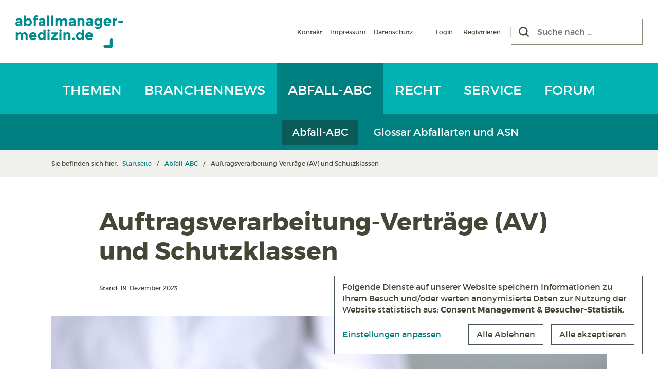

--- FILE ---
content_type: text/html; charset=UTF-8
request_url: https://www.abfallmanager-medizin.de/abfall-abc/auftragsverarbeitung-vertraege-av-und-schutzklassen/?stoff=a
body_size: 18677
content:
<!DOCTYPE html><html lang="de" prefix="og: https://ogp.me/ns#" class="no-js"><head><style>img.lazy{min-height:1px}</style><link href="https://www.abfallmanager-medizin.de/wp-content/plugins/w3-total-cache/pub/js/lazyload.min.js" as="script"><title>Datensicherheit bei Entsorgern - Abfallmanager Medizin</title><meta charset="UTF-8"><meta name="viewport" content="width=device-width, initial-scale=1, minimum-scale=1.0, maximum-scale=1.0, minimal-ui" /><link rel="preload" href="https://www.abfallmanager-medizin.de/wp-content/themes/ppopabfm4.2/vendors/fonts/montserrat/montserrat-regular-webfont.woff2" as="font" type="font/woff2" crossorigin="anonymous"><link rel="preload" href="https://www.abfallmanager-medizin.de/wp-content/themes/ppopabfm4.2/vendors/fonts/montserrat/montserrat-bold-webfont.woff2" as="font" type="font/woff2" crossorigin="anonymous"><link rel="preload" href="https://www.abfallmanager-medizin.de/wp-content/themes/ppopabfm4.2/vendors/fonts/font-awesome/5.15.2/webfonts/fa-brands-400.woff2" as="font" type="font/woff2" crossorigin="anonymous"><link rel="preload" href="https://www.abfallmanager-medizin.de/wp-content/themes/ppopabfm4.2/vendors/fonts/webhostinghub-glyphs/webhostinghub-glyphs.ttf" as="font" crossorigin="anonymous"><meta name="description" content="Große Unsicherheit besteht bei vielen Kliniken und Arztpraxen hinsichtlich der Europäischen Datenschutzgrundverordnung (DSGVO), die seit dem 25. Mai 2018 den"/><meta name="robots" content="follow, index, max-snippet:-1, max-video-preview:-1, max-image-preview:large"/><link rel="canonical" href="https://www.abfallmanager-medizin.de/abfall-abc/auftragsverarbeitung-vertraege-av-und-schutzklassen/" /><meta property="og:locale" content="de_DE" /><meta property="og:type" content="article" /><meta property="og:title" content="Datensicherheit bei Entsorgern - Abfallmanager Medizin" /><meta property="og:description" content="Große Unsicherheit besteht bei vielen Kliniken und Arztpraxen hinsichtlich der Europäischen Datenschutzgrundverordnung (DSGVO), die seit dem 25. Mai 2018 den" /><meta property="og:url" content="https://www.abfallmanager-medizin.de/abfall-abc/auftragsverarbeitung-vertraege-av-und-schutzklassen/" /><meta property="og:site_name" content="Abfallmanager Medizin" /><meta property="article:publisher" content="https://www.facebook.com/abfallmanagermedizin/" /><meta property="og:updated_time" content="2023-12-20T11:22:47+01:00" /><meta property="og:image" content="https://www.abfallmanager-medizin.de/wp-content/uploads/2019/01/AV-Vertraege_Abfallmanager-Medizin_Foto-lenetsnikolai-Adobe-Stock.jpg" /><meta property="og:image:secure_url" content="https://www.abfallmanager-medizin.de/wp-content/uploads/2019/01/AV-Vertraege_Abfallmanager-Medizin_Foto-lenetsnikolai-Adobe-Stock.jpg" /><meta property="og:image:width" content="1200" /><meta property="og:image:height" content="800" /><meta property="og:image:alt" content="AV-Vertrag für eine datenschutzkonforme Entsorgung" /><meta property="og:image:type" content="image/jpeg" /><meta property="article:published_time" content="2023-12-19T08:00:58+01:00" /><meta property="article:modified_time" content="2023-12-20T11:22:47+01:00" /><meta name="twitter:card" content="summary_large_image" /><meta name="twitter:title" content="Datensicherheit bei Entsorgern - Abfallmanager Medizin" /><meta name="twitter:description" content="Große Unsicherheit besteht bei vielen Kliniken und Arztpraxen hinsichtlich der Europäischen Datenschutzgrundverordnung (DSGVO), die seit dem 25. Mai 2018 den" /><meta name="twitter:image" content="https://www.abfallmanager-medizin.de/wp-content/uploads/2019/01/AV-Vertraege_Abfallmanager-Medizin_Foto-lenetsnikolai-Adobe-Stock.jpg" /> <script type="application/ld+json" class="rank-math-schema">{"@context":"https://schema.org","@graph":[{"@type":"Organization","@id":"https://www.abfallmanager-medizin.de/#organization","name":"Abfallmanager Medizin","url":"https://www.abfallmanager-medizin.de","sameAs":["https://www.facebook.com/abfallmanagermedizin/"],"logo":{"@type":"ImageObject","@id":"https://www.abfallmanager-medizin.de/#logo","url":"https://www.abfallmanager-medizin.de/wp-content/uploads/2020/04/Logo.png","contentUrl":"https://www.abfallmanager-medizin.de/wp-content/uploads/2020/04/Logo.png","caption":"Abfallmanager Medizin","inLanguage":"de","width":"600","height":"600"}},{"@type":"WebSite","@id":"https://www.abfallmanager-medizin.de/#website","url":"https://www.abfallmanager-medizin.de","name":"Abfallmanager Medizin","publisher":{"@id":"https://www.abfallmanager-medizin.de/#organization"},"inLanguage":"de"},{"@type":"ImageObject","@id":"https://www.abfallmanager-medizin.de/wp-content/uploads/2019/01/AV-Vertraege_Abfallmanager-Medizin_Foto-lenetsnikolai-Adobe-Stock.jpg","url":"https://www.abfallmanager-medizin.de/wp-content/uploads/2019/01/AV-Vertraege_Abfallmanager-Medizin_Foto-lenetsnikolai-Adobe-Stock.jpg","width":"1200","height":"800","caption":"AV-Vertrag f\u00fcr eine datenschutzkonforme Entsorgung","inLanguage":"de"},{"@type":"WebPage","@id":"https://www.abfallmanager-medizin.de/abfall-abc/auftragsverarbeitung-vertraege-av-und-schutzklassen/#webpage","url":"https://www.abfallmanager-medizin.de/abfall-abc/auftragsverarbeitung-vertraege-av-und-schutzklassen/","name":"Datensicherheit bei Entsorgern - Abfallmanager Medizin","datePublished":"2023-12-19T08:00:58+01:00","dateModified":"2023-12-20T11:22:47+01:00","isPartOf":{"@id":"https://www.abfallmanager-medizin.de/#website"},"primaryImageOfPage":{"@id":"https://www.abfallmanager-medizin.de/wp-content/uploads/2019/01/AV-Vertraege_Abfallmanager-Medizin_Foto-lenetsnikolai-Adobe-Stock.jpg"},"inLanguage":"de"},{"@type":"Article","headline":"Datensicherheit bei Entsorgern - Abfallmanager Medizin","datePublished":"2023-12-19T08:00:58+01:00","dateModified":"2023-12-20T11:22:47+01:00","author":{"@type":"Person","name":"Moderator"},"name":"Datensicherheit bei Entsorgern - Abfallmanager Medizin","@id":"https://www.abfallmanager-medizin.de/abfall-abc/auftragsverarbeitung-vertraege-av-und-schutzklassen/#schema-52498","isPartOf":{"@id":"https://www.abfallmanager-medizin.de/abfall-abc/auftragsverarbeitung-vertraege-av-und-schutzklassen/#webpage"},"publisher":{"@id":"https://www.abfallmanager-medizin.de/#organization"},"image":{"@id":"https://www.abfallmanager-medizin.de/wp-content/uploads/2019/01/AV-Vertraege_Abfallmanager-Medizin_Foto-lenetsnikolai-Adobe-Stock.jpg"},"inLanguage":"de","mainEntityOfPage":{"@id":"https://www.abfallmanager-medizin.de/abfall-abc/auftragsverarbeitung-vertraege-av-und-schutzklassen/#webpage"}}]}</script> <link rel="alternate" type="application/rss+xml" title="Podcast Feed: Eine Tonne Abfallwissen (Eine Tonne Abfallwissen)" href="https://www.abfallmanager-medizin.de/feed/eine-tonne-abfallwissen/" /><link rel="alternate" title="oEmbed (JSON)" type="application/json+oembed" href="https://www.abfallmanager-medizin.de/wp-json/oembed/1.0/embed?url=https%3A%2F%2Fwww.abfallmanager-medizin.de%2Fabfall-abc%2Fauftragsverarbeitung-vertraege-av-und-schutzklassen%2F" /><link rel="alternate" title="oEmbed (XML)" type="text/xml+oembed" href="https://www.abfallmanager-medizin.de/wp-json/oembed/1.0/embed?url=https%3A%2F%2Fwww.abfallmanager-medizin.de%2Fabfall-abc%2Fauftragsverarbeitung-vertraege-av-und-schutzklassen%2F&#038;format=xml" /><style id='wp-img-auto-sizes-contain-inline-css' type='text/css'>img:is([sizes=auto i],[sizes^="auto," i]){contain-intrinsic-size:3000px 1500px}
/*# sourceURL=wp-img-auto-sizes-contain-inline-css */</style><style id='classic-theme-styles-inline-css' type='text/css'>/*! This file is auto-generated */
.wp-block-button__link{color:#fff;background-color:#32373c;border-radius:9999px;box-shadow:none;text-decoration:none;padding:calc(.667em + 2px) calc(1.333em + 2px);font-size:1.125em}.wp-block-file__button{background:#32373c;color:#fff;text-decoration:none}
/*# sourceURL=/wp-includes/css/classic-themes.min.css */</style><link rel='stylesheet' id='bootstrap-style-css' href='https://www.abfallmanager-medizin.de/wp-content/themes/ppopabfm4.2/vendors/bootstrap/5.3.3/css/bootstrap.min.css?ver=5.3.3' type='text/css' media='all' /><style id='searchwp-live-search-inline-css' type='text/css'>.searchwp-live-search-result .searchwp-live-search-result--title a {
  font-size: 16px;
}
.searchwp-live-search-result .searchwp-live-search-result--price {
  font-size: 14px;
}
.searchwp-live-search-result .searchwp-live-search-result--add-to-cart .button {
  font-size: 14px;
}

/*# sourceURL=searchwp-live-search-inline-css */</style> <script type="text/javascript" id="bp-confirm-js-extra">var BP_Confirm = {"are_you_sure":"Sind sie sich sicher?"};
//# sourceURL=bp-confirm-js-extra</script> <script type="text/javascript" id="bp-legacy-js-js-extra">var BP_DTheme = {"accepted":"Angenommen","close":"Schlie\u00dfen","comments":"Kommentare","leave_group_confirm":"Wollen Sie diese Gruppe wirklich verlassen?","mark_as_fav":"Favorisieren","my_favs":"Meine Favoriten","rejected":"Abgelehnt","remove_fav":"Aus den Favoriten entfernen","show_all":"Alle anzeigen","show_all_comments":"Zeige alle Kommentare f\u00fcr diesen Thread","show_x_comments":"Alle Kommentare anzeigen (%d)","unsaved_changes":"Ihr Profil enth\u00e4lt nicht gespeicherte \u00c4nderungen. Wenn Sie die Seite verlassen, gehen alle \u00c4nderungen verloren.","view":"Anzeigen"};
//# sourceURL=bp-legacy-js-js-extra</script> <script type="text/javascript" src="https://www.abfallmanager-medizin.de/wp-content/cache/autoptimize/js/autoptimize_single_54c60e13dc4a1f995fca843ce294e52a.js?ver=2022-03-03" id="klaro-config-script-js" async="async" data-wp-strategy="async"></script> <script type="text/javascript" src="https://www.abfallmanager-medizin.de/wp-content/cache/autoptimize/js/autoptimize_single_25bc7a70eee55e62f0c4e551d40ac31c.js?ver=0.7.18" id="klaro-script-js" async="async" data-wp-strategy="async"></script> <link rel='shortlink' href='https://www.abfallmanager-medizin.de/?p=2271' /> <script type="text/javascript">var ajaxurl = 'https://www.abfallmanager-medizin.de/wp-admin/admin-ajax.php';</script>    <script type="text/plain" data-type="application/javascript" data-name="matomo">console.log('Init matomo ...');
      var _paq = window._paq = window._paq || [];
      _paq.push(["setDoNotTrack", true]);
      _paq.push(['disableCookies']);
      _paq.push(['trackPageView']);
      _paq.push(['enableLinkTracking']);
      (function() {
        var u="https://www.abfallmanager-medizin.de/matomo/";
        _paq.push(['setTrackerUrl', u+'matomo.php']);
        _paq.push(['setSiteId', '1']);
        var d=document, g=d.createElement('script'), s=d.getElementsByTagName('script')[0];
        g.async=true; g.src=u+'matomo.js'; s.parentNode.insertBefore(g,s);
      })();</script> <link rel="apple-touch-icon" sizes="180x180" href="/apple-touch-icon.png?v=JyBXBJ8xpb"><link rel="icon" type="image/png" sizes="32x32" href="/favicon-32x32.png?v=JyBXBJ8xpb"><link rel="icon" type="image/png" sizes="16x16" href="/favicon-16x16.png?v=JyBXBJ8xpb"><link rel="manifest" href="/site.webmanifest?v=JyBXBJ8xpb"><link rel="mask-icon" href="/safari-pinned-tab.svg?v=JyBXBJ8xpb" color="#00b2b2"><link rel="shortcut icon" href="/favicon.ico?v=JyBXBJ8xpb"><meta name="apple-mobile-web-app-title" content="Abfallmanager Medizin"><meta name="application-name" content="Abfallmanager Medizin"><meta name="msapplication-TileColor" content="#00b2b2"><meta name="theme-color" content="#ffffff"><style id='global-styles-inline-css' type='text/css'>:root{--wp--preset--aspect-ratio--square: 1;--wp--preset--aspect-ratio--4-3: 4/3;--wp--preset--aspect-ratio--3-4: 3/4;--wp--preset--aspect-ratio--3-2: 3/2;--wp--preset--aspect-ratio--2-3: 2/3;--wp--preset--aspect-ratio--16-9: 16/9;--wp--preset--aspect-ratio--9-16: 9/16;--wp--preset--color--black: #000000;--wp--preset--color--cyan-bluish-gray: #abb8c3;--wp--preset--color--white: #ffffff;--wp--preset--color--pale-pink: #f78da7;--wp--preset--color--vivid-red: #cf2e2e;--wp--preset--color--luminous-vivid-orange: #ff6900;--wp--preset--color--luminous-vivid-amber: #fcb900;--wp--preset--color--light-green-cyan: #7bdcb5;--wp--preset--color--vivid-green-cyan: #00d084;--wp--preset--color--pale-cyan-blue: #8ed1fc;--wp--preset--color--vivid-cyan-blue: #0693e3;--wp--preset--color--vivid-purple: #9b51e0;--wp--preset--gradient--vivid-cyan-blue-to-vivid-purple: linear-gradient(135deg,rgb(6,147,227) 0%,rgb(155,81,224) 100%);--wp--preset--gradient--light-green-cyan-to-vivid-green-cyan: linear-gradient(135deg,rgb(122,220,180) 0%,rgb(0,208,130) 100%);--wp--preset--gradient--luminous-vivid-amber-to-luminous-vivid-orange: linear-gradient(135deg,rgb(252,185,0) 0%,rgb(255,105,0) 100%);--wp--preset--gradient--luminous-vivid-orange-to-vivid-red: linear-gradient(135deg,rgb(255,105,0) 0%,rgb(207,46,46) 100%);--wp--preset--gradient--very-light-gray-to-cyan-bluish-gray: linear-gradient(135deg,rgb(238,238,238) 0%,rgb(169,184,195) 100%);--wp--preset--gradient--cool-to-warm-spectrum: linear-gradient(135deg,rgb(74,234,220) 0%,rgb(151,120,209) 20%,rgb(207,42,186) 40%,rgb(238,44,130) 60%,rgb(251,105,98) 80%,rgb(254,248,76) 100%);--wp--preset--gradient--blush-light-purple: linear-gradient(135deg,rgb(255,206,236) 0%,rgb(152,150,240) 100%);--wp--preset--gradient--blush-bordeaux: linear-gradient(135deg,rgb(254,205,165) 0%,rgb(254,45,45) 50%,rgb(107,0,62) 100%);--wp--preset--gradient--luminous-dusk: linear-gradient(135deg,rgb(255,203,112) 0%,rgb(199,81,192) 50%,rgb(65,88,208) 100%);--wp--preset--gradient--pale-ocean: linear-gradient(135deg,rgb(255,245,203) 0%,rgb(182,227,212) 50%,rgb(51,167,181) 100%);--wp--preset--gradient--electric-grass: linear-gradient(135deg,rgb(202,248,128) 0%,rgb(113,206,126) 100%);--wp--preset--gradient--midnight: linear-gradient(135deg,rgb(2,3,129) 0%,rgb(40,116,252) 100%);--wp--preset--font-size--small: 13px;--wp--preset--font-size--medium: 20px;--wp--preset--font-size--large: 36px;--wp--preset--font-size--x-large: 42px;--wp--preset--spacing--20: 0.44rem;--wp--preset--spacing--30: 0.67rem;--wp--preset--spacing--40: 1rem;--wp--preset--spacing--50: 1.5rem;--wp--preset--spacing--60: 2.25rem;--wp--preset--spacing--70: 3.38rem;--wp--preset--spacing--80: 5.06rem;--wp--preset--shadow--natural: 6px 6px 9px rgba(0, 0, 0, 0.2);--wp--preset--shadow--deep: 12px 12px 50px rgba(0, 0, 0, 0.4);--wp--preset--shadow--sharp: 6px 6px 0px rgba(0, 0, 0, 0.2);--wp--preset--shadow--outlined: 6px 6px 0px -3px rgb(255, 255, 255), 6px 6px rgb(0, 0, 0);--wp--preset--shadow--crisp: 6px 6px 0px rgb(0, 0, 0);}:where(.is-layout-flex){gap: 0.5em;}:where(.is-layout-grid){gap: 0.5em;}body .is-layout-flex{display: flex;}.is-layout-flex{flex-wrap: wrap;align-items: center;}.is-layout-flex > :is(*, div){margin: 0;}body .is-layout-grid{display: grid;}.is-layout-grid > :is(*, div){margin: 0;}:where(.wp-block-columns.is-layout-flex){gap: 2em;}:where(.wp-block-columns.is-layout-grid){gap: 2em;}:where(.wp-block-post-template.is-layout-flex){gap: 1.25em;}:where(.wp-block-post-template.is-layout-grid){gap: 1.25em;}.has-black-color{color: var(--wp--preset--color--black) !important;}.has-cyan-bluish-gray-color{color: var(--wp--preset--color--cyan-bluish-gray) !important;}.has-white-color{color: var(--wp--preset--color--white) !important;}.has-pale-pink-color{color: var(--wp--preset--color--pale-pink) !important;}.has-vivid-red-color{color: var(--wp--preset--color--vivid-red) !important;}.has-luminous-vivid-orange-color{color: var(--wp--preset--color--luminous-vivid-orange) !important;}.has-luminous-vivid-amber-color{color: var(--wp--preset--color--luminous-vivid-amber) !important;}.has-light-green-cyan-color{color: var(--wp--preset--color--light-green-cyan) !important;}.has-vivid-green-cyan-color{color: var(--wp--preset--color--vivid-green-cyan) !important;}.has-pale-cyan-blue-color{color: var(--wp--preset--color--pale-cyan-blue) !important;}.has-vivid-cyan-blue-color{color: var(--wp--preset--color--vivid-cyan-blue) !important;}.has-vivid-purple-color{color: var(--wp--preset--color--vivid-purple) !important;}.has-black-background-color{background-color: var(--wp--preset--color--black) !important;}.has-cyan-bluish-gray-background-color{background-color: var(--wp--preset--color--cyan-bluish-gray) !important;}.has-white-background-color{background-color: var(--wp--preset--color--white) !important;}.has-pale-pink-background-color{background-color: var(--wp--preset--color--pale-pink) !important;}.has-vivid-red-background-color{background-color: var(--wp--preset--color--vivid-red) !important;}.has-luminous-vivid-orange-background-color{background-color: var(--wp--preset--color--luminous-vivid-orange) !important;}.has-luminous-vivid-amber-background-color{background-color: var(--wp--preset--color--luminous-vivid-amber) !important;}.has-light-green-cyan-background-color{background-color: var(--wp--preset--color--light-green-cyan) !important;}.has-vivid-green-cyan-background-color{background-color: var(--wp--preset--color--vivid-green-cyan) !important;}.has-pale-cyan-blue-background-color{background-color: var(--wp--preset--color--pale-cyan-blue) !important;}.has-vivid-cyan-blue-background-color{background-color: var(--wp--preset--color--vivid-cyan-blue) !important;}.has-vivid-purple-background-color{background-color: var(--wp--preset--color--vivid-purple) !important;}.has-black-border-color{border-color: var(--wp--preset--color--black) !important;}.has-cyan-bluish-gray-border-color{border-color: var(--wp--preset--color--cyan-bluish-gray) !important;}.has-white-border-color{border-color: var(--wp--preset--color--white) !important;}.has-pale-pink-border-color{border-color: var(--wp--preset--color--pale-pink) !important;}.has-vivid-red-border-color{border-color: var(--wp--preset--color--vivid-red) !important;}.has-luminous-vivid-orange-border-color{border-color: var(--wp--preset--color--luminous-vivid-orange) !important;}.has-luminous-vivid-amber-border-color{border-color: var(--wp--preset--color--luminous-vivid-amber) !important;}.has-light-green-cyan-border-color{border-color: var(--wp--preset--color--light-green-cyan) !important;}.has-vivid-green-cyan-border-color{border-color: var(--wp--preset--color--vivid-green-cyan) !important;}.has-pale-cyan-blue-border-color{border-color: var(--wp--preset--color--pale-cyan-blue) !important;}.has-vivid-cyan-blue-border-color{border-color: var(--wp--preset--color--vivid-cyan-blue) !important;}.has-vivid-purple-border-color{border-color: var(--wp--preset--color--vivid-purple) !important;}.has-vivid-cyan-blue-to-vivid-purple-gradient-background{background: var(--wp--preset--gradient--vivid-cyan-blue-to-vivid-purple) !important;}.has-light-green-cyan-to-vivid-green-cyan-gradient-background{background: var(--wp--preset--gradient--light-green-cyan-to-vivid-green-cyan) !important;}.has-luminous-vivid-amber-to-luminous-vivid-orange-gradient-background{background: var(--wp--preset--gradient--luminous-vivid-amber-to-luminous-vivid-orange) !important;}.has-luminous-vivid-orange-to-vivid-red-gradient-background{background: var(--wp--preset--gradient--luminous-vivid-orange-to-vivid-red) !important;}.has-very-light-gray-to-cyan-bluish-gray-gradient-background{background: var(--wp--preset--gradient--very-light-gray-to-cyan-bluish-gray) !important;}.has-cool-to-warm-spectrum-gradient-background{background: var(--wp--preset--gradient--cool-to-warm-spectrum) !important;}.has-blush-light-purple-gradient-background{background: var(--wp--preset--gradient--blush-light-purple) !important;}.has-blush-bordeaux-gradient-background{background: var(--wp--preset--gradient--blush-bordeaux) !important;}.has-luminous-dusk-gradient-background{background: var(--wp--preset--gradient--luminous-dusk) !important;}.has-pale-ocean-gradient-background{background: var(--wp--preset--gradient--pale-ocean) !important;}.has-electric-grass-gradient-background{background: var(--wp--preset--gradient--electric-grass) !important;}.has-midnight-gradient-background{background: var(--wp--preset--gradient--midnight) !important;}.has-small-font-size{font-size: var(--wp--preset--font-size--small) !important;}.has-medium-font-size{font-size: var(--wp--preset--font-size--medium) !important;}.has-large-font-size{font-size: var(--wp--preset--font-size--large) !important;}.has-x-large-font-size{font-size: var(--wp--preset--font-size--x-large) !important;}
/*# sourceURL=global-styles-inline-css */</style><link media="all" href="https://www.abfallmanager-medizin.de/wp-content/cache/autoptimize/css/autoptimize_b6ae6474ba4074b75337047cda515c28.css" rel="stylesheet"><link media="screen" href="https://www.abfallmanager-medizin.de/wp-content/cache/autoptimize/css/autoptimize_1f96b648509e56a88ba68549d23017e3.css" rel="stylesheet"><style media="print">.hidden-print{display:none !important}.show-print{display:block !important}div[class*=col-]{width:100% !important}div[class*=-push-]{left:0 !important}div[class*=-pull-]{left:0 !important}a:after{display:none}.container{width:100% !important}</style></head><body class="bp-legacy wp-singular abfall-abc-template-default single single-abfall-abc postid-2271 wp-theme-ppopabfm42 no-js"><header id="header" class="site-header" role="banner"><nav class="navbar navbar-expand-lg"><div class="navbar-header p-5"> <button aria-label="Menü" type="button" class="navbar-toggler navbar-toggle collapsed" data-toggle="collapse" data-target="#navbar" aria-expanded="false" aria-controls="navbar"> <span class="toggle-bar"></span> </button><div class="col-logo"> <a href="https://www.abfallmanager-medizin.de/" class="home-logo" title="Zur Startseite" data-wpel-link="internal"><img class="lazy" src="data:image/svg+xml,%3Csvg%20xmlns='http://www.w3.org/2000/svg'%20viewBox='0%200%20150%2045'%3E%3C/svg%3E" data-src="https://www.abfallmanager-medizin.de/wp-content/themes/ppopabfm4.2/resources/img/logos/Abfallmanager-Medizin_Logo.svg" alt="Abfallmanager Medizin Logo" width="150" height="45" /></a></div><div class="col-right d-none d-lg-flex"><div class="meta-menues-container"><div class="menu-meta-navigation-container"><ul id="menu-meta-navigation" class="meta-menu"><li id="menu-item-29" class="menu-item menu-item-type-post_type menu-item-object-page menu-item-29"><a href="https://www.abfallmanager-medizin.de/kontakt/" data-wpel-link="internal">Kontakt</a></li><li id="menu-item-28" class="menu-item menu-item-type-post_type menu-item-object-page menu-item-28"><a href="https://www.abfallmanager-medizin.de/impressum/" data-wpel-link="internal">Impressum</a></li><li id="menu-item-27" class="menu-item menu-item-type-post_type menu-item-object-page menu-item-27"><a href="https://www.abfallmanager-medizin.de/datenschutz/" data-wpel-link="internal">Datenschutz</a></li></ul></div><div class="menu-login-navigation-container"><ul id="menu-login-navigation" class="login-menu"><li id="menu-item-1848" class="menu-item menu-item-type-post_type menu-item-object-page menu-item-1848"><a href="https://www.abfallmanager-medizin.de/member-login/" data-wpel-link="internal">Login</a></li><li id="menu-item-1847" class="bp-menu bp-register-nav menu-item menu-item-type-custom menu-item-object-custom menu-item-1847"><a href="http://www.abfallmanager-medizin.de/member-register/" data-wpel-link="internal">Registrieren</a></li></ul></div></div><div class="col-searchform"><form role="search" method="get" class="search-form no-jQuery" action="https://www.abfallmanager-medizin.de/"><div class="search-field-container"><div class="search-field-container-inner"> <button type="submit" class="search-submit" aria-label="Suchen"><span class="screen-reader-text">Suchen</span></button> <input aria-label="Suche nach" type="search" class="search-field" placeholder="Suche nach ..." value="" name="s" data-swplive="true" data-swpengine="default" data-swpconfig="default" data-swplive="true" /></div></div></form></div></div></div><div id="navbar" class="collapse navbar-collapse"><div class="container-xl justify-content-center py-0 px-5"><div class="menu-hauptmenue-container w-100"><nav class="main-navigation" role="navigation" aria-label="Hauptmenü"><ul id="menu-hauptmenue" class="main-menu nav navbar-nav"><li class="themen " data-current="abfall-abc"> <a href="https://www.abfallmanager-medizin.de/themen/" data-wpel-link="internal"> Themen </a><div class="main-sub-menu-container"></div><ul id="menu-hauptsubmenu" class="main-sub-menu"><li class=""> <a href="https://www.abfallmanager-medizin.de/themen/" data-wpel-link="internal">Themen</a></li><li class=""> <a href="https://www.abfallmanager-medizin.de/nachhaltigkeit/" data-wpel-link="internal">Nachhaltigkeit</a></li><li class=""> <a href="https://www.abfallmanager-medizin.de/interviews/" data-wpel-link="internal">Interviews</a></li><li class=""> <a href="https://www.abfallmanager-medizin.de/blick-ins-ausland/" data-wpel-link="internal">Blick ins Ausland</a></li><li class=""> <a href="https://www.abfallmanager-medizin.de/zahl-des-monats/" data-wpel-link="internal">Zahl des Monats</a></li><li class=""> <a href="https://www.abfallmanager-medizin.de/podcast/" data-wpel-link="internal">Podcast</a></li></ul></li><li class="branchennews " data-current="abfall-abc"> <a href="https://www.abfallmanager-medizin.de/branchennews/" data-wpel-link="internal"> Branchennews </a><div class="main-sub-menu-container"></div><ul id="menu-hauptsubmenu" class="main-sub-menu"><li class=""> <a href="https://www.abfallmanager-medizin.de/branchennews/" data-wpel-link="internal">News</a></li><li class=""> <a href="https://www.abfallmanager-medizin.de/termine/" data-wpel-link="internal">Termine</a></li></ul></li><li class="abfall-abc current-menu-item" data-current="abfall-abc"> <a href="https://www.abfallmanager-medizin.de/abfall-abc/" data-wpel-link="internal"> Abfall-ABC </a><div class="main-sub-menu-container"></div><ul id="menu-hauptsubmenu" class="main-sub-menu"><li class="active"> <a href="https://www.abfallmanager-medizin.de/abfall-abc/" data-wpel-link="internal">Abfall-ABC</a></li><li class=""> <a href="https://www.abfallmanager-medizin.de/abfallarten/" data-wpel-link="internal">Glossar Abfallarten und ASN</a></li></ul></li><li class="recht " data-current="abfall-abc"> <a href="https://www.abfallmanager-medizin.de/recht/" data-wpel-link="internal"> Recht </a></li><li class="service " data-current="abfall-abc"> <a href="https://www.abfallmanager-medizin.de/service/" data-wpel-link="internal"> Service </a></li><li class=""> <a href="https://www.abfallmanager-medizin.de/forum/" data-wpel-link="internal"> Forum </a></li></ul><ul id="menu-meta-navigation-1" class="meta-menu nav navbar-nav"><li class="menu-item menu-item-type-post_type menu-item-object-page menu-item-29"><a href="https://www.abfallmanager-medizin.de/kontakt/" data-wpel-link="internal">Kontakt</a></li><li class="menu-item menu-item-type-post_type menu-item-object-page menu-item-28"><a href="https://www.abfallmanager-medizin.de/impressum/" data-wpel-link="internal">Impressum</a></li><li class="menu-item menu-item-type-post_type menu-item-object-page menu-item-27"><a href="https://www.abfallmanager-medizin.de/datenschutz/" data-wpel-link="internal">Datenschutz</a></li></ul></nav></div></div></div></nav></header><div class="search-bar p-5 py-4"><form role="search" method="get" class="search-form no-jQuery" action="https://www.abfallmanager-medizin.de/"><div class="search-field-container"><div class="search-field-container-inner"> <button type="submit" class="search-submit" aria-label="Suchen"><span class="screen-reader-text">Suchen</span></button> <input aria-label="Suche nach" type="search" class="search-field" placeholder="Suche nach ..." value="" name="s" data-swplive="true" data-swpengine="default" data-swpconfig="default" data-swplive="true" /></div></div></form></div><div class="bg-color-grey-light breadcrumb-container-outer"><div class="container px-5 py-4"><div class="breadcrumb-container"><div class="breadcrumb-label">Sie befinden sich hier:&nbsp;</div><ul class="ppop-breadcrumb"><li><a href="https://www.abfallmanager-medizin.de/" data-wpel-link="internal">Startseite</a></li><li><a href="https://www.abfallmanager-medizin.de/abfall-abc" title="Zur Rubrik „Abfall-ABC“" data-wpel-link="internal">Abfall-ABC</a></li><li class="active">Auftragsverarbeitung-Verträge (AV) und Schutzklassen</li></ul></div></div></div><div class="container p-5"><div class="row"><div class="col-md-12"><main id="main" class="site-main" role="main"><article id="post-2271" class="post-2271 abfall-abc type-abfall-abc status-publish has-post-thumbnail hentry kategorie-abfallarten-auftragsverarbeitung kategorie-abfallarten-schutzklassen kategorie-abfallarten-vertraege"><div class="row g-5"><div class="col-lg-10 mx-auto pt-5"><header class="entry-header"><h1 class="entry-title">Auftragsverarbeitung-Verträge (AV) und Schutzklassen</h1></header></div><div class="col-lg-10 mx-auto"><div class="entry-meta"><div class="entry-meta-inner"><div class="entry-date">Stand: 19. Dezember 2023</div></div></div></div><div class="col-lg-12 d-block d-lg-n_one show-print pb-5"><div class="entry-thumbnail"><div class="entry-thumbnail-img"> <img width="1200" height="800" src="data:image/svg+xml,%3Csvg%20xmlns='http://www.w3.org/2000/svg'%20viewBox='0%200%201200%20800'%3E%3C/svg%3E" data-src="https://www.abfallmanager-medizin.de/wp-content/uploads/2019/01/AV-Vertraege_Abfallmanager-Medizin_Foto-lenetsnikolai-Adobe-Stock.jpg" class="attachment-post-thumbnail size-post-thumbnail wp-post-image lazy" alt="AV-Vertrag für eine datenschutzkonforme Entsorgung" decoding="async" fetchpriority="high" data-srcset="https://www.abfallmanager-medizin.de/wp-content/uploads/2019/01/AV-Vertraege_Abfallmanager-Medizin_Foto-lenetsnikolai-Adobe-Stock.jpg 1200w, https://www.abfallmanager-medizin.de/wp-content/uploads/2019/01/AV-Vertraege_Abfallmanager-Medizin_Foto-lenetsnikolai-Adobe-Stock-800x533.jpg 800w" data-sizes="(max-width: 1200px) 100vw, 1200px" /></div><div class="entry-thumbnail-caption"> AV-Vertrag für eine datenschutzkonforme Entsorgung (Foto: lenetsnikolai, Adobe Stock)</div></div></div><div class="col-lg-7 ms-auto"><div class="entry-content"><div class="entry-leadtext"><p>Der Schutz personenbezogener Daten ist in Europa rechtlich streng geregelt. Davon betroffen sind auch Krankenhäuser, Arztpraxen, Labore, Blutspendedienste, Pflegeheime, Physiotherapien und alle weiteren Einrichtungen des Gesundheitswesens. Denn die Arbeit in diesen Institutionen basiert auf dem Umgang mit Patientendaten. Bei der Entsorgung dieser Daten sind deshalb AV-Verträge mit den Entsorgern abzuschließen und Schutzklassen zu beachten.</p></div><p>Große Unsicherheit besteht bei vielen Kliniken und Arztpraxen hinsichtlich der Europäischen Datenschutzgrundverordnung <a href="https://www.abfallmanager-medizin.de/interviews/umgang-mit-personenbezogenen-daten-die-europaeische-datenschutzgrundverordnung/" target="_blank" rel="noopener noreferrer" data-wpel-link="internal">(DSGVO)</a>, die seit dem 25. Mai 2018 den gemeinsamen Datenschutzrahmen in der EU regelt. Da es sich bei der DSGVO um eine einheitliche Verordnung handelt, die für sämtliche Institutionen, Einrichtungen und Behörden gilt, ist die Verordnung abstrakt gefasst und enthält wenige konkrete Vorgaben für Krankenhäuser oder Arztpraxen.</p><p>Was bei der Verarbeitung von personenbezogenen Daten zu beachten ist, wird in Art. 5 Abs. 1 der DSGVO deutlich. Hiernach müssen diese in einer Weise verarbeitet werden, die eine angemessene Sicherheit gewährleistet, einschließlich Schutz vor unbefugter oder unrechtmäßiger Verarbeitung und vor unbeabsichtigtem Verlust, unbeabsichtigter Zerstörung oder unbeabsichtigter Schädigung durch geeignete technische und organisatorische Maßnahmen.</p><p>Weiterhin schreibt § 203 des Strafgesetzbuch (Stgb) vor, dass Praxen und Kliniken ihre externen Dienstleister zur Geheimhaltung verpflichten müssen. Kommt eine Ärztin bzw. ein Arzt dem nicht nach und ein Dienstleister offenbart eines seiner Patientengeheimnisse, werden sowohl der Dienstleister als auch die Ärztin bzw. der Arzt zur Rechenschaft gezogen (Art. 82 DSGVO). Mit Blick auf diese gemeinsame Haftung müssen sich Kliniken und Praxen absichern, dass auch ihre Dienstleister nach geltendem Datenschutzrecht arbeiten.</p><h2>AV-Verträge zur Absicherung im Datenschutz</h2><p>Wann immer eine Verarbeitung durch einen externen Dienstleister (Auftragsverarbeiter) im Auftrag eines Krankenhauses oder einer Arztpraxis erfolgt (für die Verarbeitung Verantwortlicher), muss es als Grundlage einen Vertrag oder ein anderes Rechtsinstrument nach dem Unionsrecht oder dem Recht der Mitgliedstaaten geben (Art. 28 Abs. 3 DSGVO). Der Auftragsverarbeitungsvertrag ist grundsätzlich schriftlich abzufassen, was auch in einem elektronischen Format erfolgen kann (Art. 28 Abs. 10).</p><p>Bei medizinischen Einrichtungen wird der so genannte AV-Vertrag in allen Bereichen, in denen externe Dienstleister mit personenbezogenen Daten umgehen, obligatorisch. Das kann die Wartung von IT-Anlagen ebenso betreffen wie Entsorger von Patientenakten, Röntgenfilmen und Datenträgern. Gemeinsam mit anderen Verbänden aus dem Gesundheitswesen hat die Deutsche Krankenhausgesellschaft einen Muster-Auftragsverarbeitungs-Vertrag erarbeitet. Dieser enthält neben Erläuterungen ein <a href="https://www.dkgev.de/fileadmin/default/Mediapool/2_Themen/2.1_Digitalisierung_Daten/2.1.7._Datenschutz_und_aerztliche_Schweigepflicht/2017_07_06_260_Empfehlung_Muster-AV-Vertrages_fuers_Gesundheitswesen_auf_Grundlage_der_EU-DS-GVO_Erlaeuterung.pdf" target="_blank" rel="noopener" data-wpel-link="external">Vertragsmuster</a> mit Kommentierungen, erhebt aber keinen Anspruch auf Vollständigkeit.</p><h2>Zertifizierung nach DSGVO</h2><p>Durch die gemeinsame Haftung von Verantwortlichen und Auftragsverarbeitern müssen Krankenhäuser und Praxen die sichere Datenvernichtung prüfen und dokumentieren. Die datenschutzkonforme Arbeitsweise belegen in erster Linie entsprechende Nachweise des Auftragsverarbeiters. Zertifizierte Entsorgungsunternehmen stellen einen gesetzeskonformen AV-Vertrag zur Verfügung. Mit diesem kann nachgewiesen werden, dass die Daten in sicheren Händen sind. Verfügt ein Unternehmen über keine eigene Entsorgungsanlage und greift auf dieDienste anderer zurück, müssen diese im AV-Vertrag genannt sein.</p><h2>Schutzklassen für die Akten- und Datenträgervernichtung</h2><p>In Deutschland ist für die Akten- und Datenträgervernichtung die DIN 66399 richtungsweisend. Dabei handelt es sich um sieben Sicherheitsstufen. Aus diesen ergibt sich, inwieweit nach der Entsorgung eine Reproduktion ausgeschlossen werden muss.</p><p>Welche Sicherheitsstufe relevant ist, richtet sich nach der Schutzbedürftigkeit der jeweiligen Daten, die in Stufen 1 bis 3 unterteilt ist.</p><ul><li>Schutzklasse 1: gilt für interne Daten mit normalem Schutzbedarf (z.B. personalisierte Werbung, Kataloge, Wurfsendungen, Notizen)</li><li>Schutzklasse 2: gültig für nicht allgemein zugängliche personenbezogene und vertrauliche Daten mit hohem Schutzbedarf (z.B. Angebote, Anfragen, Röntgenbilder, Aushänge, Personaldaten),</li><li>Schutzklasse 3: für geheime Daten mit sehr hohem Schutzbedarf (z.B. Finanzdaten, Verschluss-Sachen)</li></ul><p>Bei Unsicherheiten rund um die Entsorgung der Patientenakten sollten der Datenschutzbeauftragte, die Ärztekammer oder der zertifizierte Entsorger zu Rat gezogen werden. Alle in der Arztpraxis oder im Krankenhaus anfallenden Daten müssen absolut sicher vernichtet werden. Bei Nichtbeachtung muss mit einer Untersagungsverfügung sowie einem hohen Bußgeld nach Art. 83 DSGVO gerechnet werden.</p><div class="hidden-print d-lg-none mt-5 py-5"><div class="row g-5"><div class="col-md-12 position-relative"> <a href="https://www.abfallmanager-medizin.de/forum/" class="btn btn-primary btn-discuss d-flex justify-content-center align-items-center text-transform-none fs-larger" data-wpel-link="internal"> <span class="icon-addcomment me-3" style="font-size: 150%"></span> Thema im Forum diskutieren </a></div></div></div><aside class="entry-references mt-5"><h2>Quellen</h2><ul><li><a href="https://dsgvo-gesetz.de" rel="noopener" target="_blank" title="Link öffnet sich in neuem Fenster" data-wpel-link="external">intersoft consulting services AG: Datenschutz-Grundverordnung</a></li><li><a href="https://www.gesetze-im-internet.de/stgb/" rel="noopener" target="_blank" title="Link öffnet sich in neuem Fenster" data-wpel-link="external">Bundesministerium der Justiz und für Verbraucherschutz: Strafgesetzbuch</a></li><li><a href="" rel="noopener" target="_blank" title="Link öffnet sich in neuem Fenster" data-wpel-link="internal">DIN-66399.de: Die Schutzklassen</a></li><li><span class="no-link">Deutsche Krankenhausgesellschaft e.V.: Datenschutz: Muster eines Auftragsverarbeitungs-Vertrages auf der Grundlage der EU Datenschutz-Grundverordnung </span></li><li><a href="https://www.aerzteblatt.de/archiv/149244/DIN-66399-Datentraeger-Vernichtung" rel="noopener" target="_blank" title="Link öffnet sich in neuem Fenster" data-wpel-link="external">Deutsches Ärzteblatt: DIN 66399.  Datenträger-Vernichtung</a></li><li><a href="" rel="noopener" target="_blank" title="Link öffnet sich in neuem Fenster" data-wpel-link="internal">Das Krankenhaus: Muster-Auftragsverarbeitungs-Vertrag für das Gesundheitswesen angepasst</a></li><li><a href="https://www.abfallmanager-medizin.de/themen/neues-datenschutzrecht-ab-25-mai-2018-die-datenschutz-grundverordnung-betrifft-auch-das-abfallmanagement-von-praxen-und-krankenhaeusern/" rel="noopener" target="_blank" title="Link öffnet sich in neuem Fenster" data-wpel-link="internal">Abfallmanager Medizin: Neues Datenschutzrecht ab 25. Mai 2018. Die Datenschutz-Grundverordnung betrifft auch das Abfallmanagement von Praxen und Krankenhäusern</a></li><li><a href="http://www.schmidtentsorgung-aktuell.de/roentgenbildentsorgung/2018/05/28/dsgvo-konforme-entsorgung-von-roentgenfilmen/" rel="noopener" target="_blank" title="Link öffnet sich in neuem Fenster" data-wpel-link="external">Schmidtentsorgung: DSGVO-konforme Entsorgung von Röntgenfilmen</a></li></ul></aside><aside class="ppop-aside-sidebar aside-downloads mt-5"><div class="aside-heading"><h2>Downloads</h2></div><div class="entry-content"><div id="download-4269" class="ppop-download"> <a href="https://www.abfallmanager-medizin.de/wp-content/uploads/2020/11/DIN-66399-Akten-und-Datentraegervernichtung_Abfallmanager-Medizin.pdf" target="download-4269" title="Datei herunterladen" data-wpel-link="internal"> <span class="ppop-download-title">Akten- und Datenträgervernichtung</span> </a></div></div></aside><aside class="ppop-aside-social-sidebar mt-5 pt-5"><div class="shariff shariff-align-flex-start shariff-widget-align-flex-start"><ul class="shariff-buttons theme-round orientation-horizontal buttonsize-medium"><li class="shariff-button facebook shariff-nocustomcolor" style="background-color:#4273c8"><a href="https://www.facebook.com/sharer/sharer.php?u=https%3A%2F%2Fwww.abfallmanager-medizin.de%2Fabfall-abc%2Fauftragsverarbeitung-vertraege-av-und-schutzklassen%2F" title="Bei Facebook teilen" aria-label="Bei Facebook teilen" role="button" rel="nofollow" class="shariff-link" style="; background-color:#3b5998; color:#fff" target="_blank" data-wpel-link="external"><span class="shariff-icon" style=""><svg width="32px" height="20px" xmlns="http://www.w3.org/2000/svg" viewBox="0 0 18 32"><path fill="#3b5998" d="M17.1 0.2v4.7h-2.8q-1.5 0-2.1 0.6t-0.5 1.9v3.4h5.2l-0.7 5.3h-4.5v13.6h-5.5v-13.6h-4.5v-5.3h4.5v-3.9q0-3.3 1.9-5.2t5-1.8q2.6 0 4.1 0.2z"/></svg></span></a></li><li class="shariff-button xing shariff-nocustomcolor" style="background-color:#29888a"><a href="https://www.xing.com/spi/shares/new?url=https%3A%2F%2Fwww.abfallmanager-medizin.de%2Fabfall-abc%2Fauftragsverarbeitung-vertraege-av-und-schutzklassen%2F" title="Bei XING teilen" aria-label="Bei XING teilen" role="button" rel="noopener nofollow" class="shariff-link" style="; background-color:#126567; color:#fff" target="_blank" data-wpel-link="external"><span class="shariff-icon" style=""><svg width="32px" height="20px" xmlns="http://www.w3.org/2000/svg" viewBox="0 0 25 32"><path fill="#126567" d="M10.7 11.9q-0.2 0.3-4.6 8.2-0.5 0.8-1.2 0.8h-4.3q-0.4 0-0.5-0.3t0-0.6l4.5-8q0 0 0 0l-2.9-5q-0.2-0.4 0-0.7 0.2-0.3 0.5-0.3h4.3q0.7 0 1.2 0.8zM25.1 0.4q0.2 0.3 0 0.7l-9.4 16.7 6 11q0.2 0.4 0 0.6-0.2 0.3-0.6 0.3h-4.3q-0.7 0-1.2-0.8l-6-11.1q0.3-0.6 9.5-16.8 0.4-0.8 1.2-0.8h4.3q0.4 0 0.5 0.3z"/></svg></span></a></li><li class="shariff-button linkedin shariff-nocustomcolor" style="background-color:#1488bf"><a href="https://www.linkedin.com/sharing/share-offsite/?url=https%3A%2F%2Fwww.abfallmanager-medizin.de%2Fabfall-abc%2Fauftragsverarbeitung-vertraege-av-und-schutzklassen%2F" title="Bei LinkedIn teilen" aria-label="Bei LinkedIn teilen" role="button" rel="noopener nofollow" class="shariff-link" style="; background-color:#0077b5; color:#fff" target="_blank" data-wpel-link="external"><span class="shariff-icon" style=""><svg width="32px" height="20px" xmlns="http://www.w3.org/2000/svg" viewBox="0 0 27 32"><path fill="#0077b5" d="M6.2 11.2v17.7h-5.9v-17.7h5.9zM6.6 5.7q0 1.3-0.9 2.2t-2.4 0.9h0q-1.5 0-2.4-0.9t-0.9-2.2 0.9-2.2 2.4-0.9 2.4 0.9 0.9 2.2zM27.4 18.7v10.1h-5.9v-9.5q0-1.9-0.7-2.9t-2.3-1.1q-1.1 0-1.9 0.6t-1.2 1.5q-0.2 0.5-0.2 1.4v9.9h-5.9q0-7.1 0-11.6t0-5.3l0-0.9h5.9v2.6h0q0.4-0.6 0.7-1t1-0.9 1.6-0.8 2-0.3q3 0 4.9 2t1.9 6z"/></svg></span></a></li><li class="shariff-button mailto shariff-nocustomcolor" style="background-color:#a8a8a8"><a href="mailto:?body=https%3A%2F%2Fwww.abfallmanager-medizin.de%2Fabfall-abc%2Fauftragsverarbeitung-vertraege-av-und-schutzklassen%2F&subject=Auftragsverarbeitung-Vertr%C3%A4ge%20%28AV%29%20und%20Schutzklassen" title="Per E-Mail versenden" aria-label="Per E-Mail versenden" role="button" rel="noopener nofollow" class="shariff-link" style="; background-color:#999; color:#fff"><span class="shariff-icon" style=""><svg width="32px" height="20px" xmlns="http://www.w3.org/2000/svg" viewBox="0 0 32 32"><path fill="#999" d="M32 12.7v14.2q0 1.2-0.8 2t-2 0.9h-26.3q-1.2 0-2-0.9t-0.8-2v-14.2q0.8 0.9 1.8 1.6 6.5 4.4 8.9 6.1 1 0.8 1.6 1.2t1.7 0.9 2 0.4h0.1q0.9 0 2-0.4t1.7-0.9 1.6-1.2q3-2.2 8.9-6.1 1-0.7 1.8-1.6zM32 7.4q0 1.4-0.9 2.7t-2.2 2.2q-6.7 4.7-8.4 5.8-0.2 0.1-0.7 0.5t-1 0.7-0.9 0.6-1.1 0.5-0.9 0.2h-0.1q-0.4 0-0.9-0.2t-1.1-0.5-0.9-0.6-1-0.7-0.7-0.5q-1.6-1.1-4.7-3.2t-3.6-2.6q-1.1-0.7-2.1-2t-1-2.5q0-1.4 0.7-2.3t2.1-0.9h26.3q1.2 0 2 0.8t0.9 2z"/></svg></span></a></li><li class="shariff-button info shariff-nocustomcolor" style="background-color:#eee"><a href="/datenschutz" title="Weitere Informationen" aria-label="Weitere Informationen" role="button" rel="noopener " class="shariff-link" style="; background-color:#fff; color:#fff" target="_blank" data-wpel-link="internal"><span class="shariff-icon" style=""><svg width="32px" height="20px" xmlns="http://www.w3.org/2000/svg" viewBox="0 0 11 32"><path fill="#999" d="M11.4 24v2.3q0 0.5-0.3 0.8t-0.8 0.4h-9.1q-0.5 0-0.8-0.4t-0.4-0.8v-2.3q0-0.5 0.4-0.8t0.8-0.4h1.1v-6.8h-1.1q-0.5 0-0.8-0.4t-0.4-0.8v-2.3q0-0.5 0.4-0.8t0.8-0.4h6.8q0.5 0 0.8 0.4t0.4 0.8v10.3h1.1q0.5 0 0.8 0.4t0.3 0.8zM9.2 3.4v3.4q0 0.5-0.4 0.8t-0.8 0.4h-4.6q-0.4 0-0.8-0.4t-0.4-0.8v-3.4q0-0.4 0.4-0.8t0.8-0.4h4.6q0.5 0 0.8 0.4t0.4 0.8z"/></svg></span></a></li><li class="shariff-button printer shariff-nocustomcolor" style="background-color:#a8a8a8"><a href="javascript:window.print()" title="drucken" aria-label="drucken" role="button" rel="noopener nofollow" class="shariff-link" style="; background-color:#999; color:#fff" data-wpel-link="internal"><span class="shariff-icon" style=""><svg width="32px" height="20px" xmlns="http://www.w3.org/2000/svg" viewBox="0 0 30 32"><path fill="#999" d="M6.8 27.4h16v-4.6h-16v4.6zM6.8 16h16v-6.8h-2.8q-0.7 0-1.2-0.5t-0.5-1.2v-2.8h-11.4v11.4zM27.4 17.2q0-0.5-0.3-0.8t-0.8-0.4-0.8 0.4-0.3 0.8 0.3 0.8 0.8 0.3 0.8-0.3 0.3-0.8zM29.7 17.2v7.4q0 0.2-0.2 0.4t-0.4 0.2h-4v2.8q0 0.7-0.5 1.2t-1.2 0.5h-17.2q-0.7 0-1.2-0.5t-0.5-1.2v-2.8h-4q-0.2 0-0.4-0.2t-0.2-0.4v-7.4q0-1.4 1-2.4t2.4-1h1.2v-9.7q0-0.7 0.5-1.2t1.2-0.5h12q0.7 0 1.6 0.4t1.3 0.8l2.7 2.7q0.5 0.5 0.9 1.4t0.4 1.6v4.6h1.1q1.4 0 2.4 1t1 2.4z"/></svg></span></a></li></ul></div></aside></div></div><div class="col-lg-_6 col-lg-4 ms-aut_o"><div class="ms-xxl-5 ps-xxl-5 sticky-top"><div class="post-single-sidebar hidden-print"><div class="row g-5"><div class="col-xl-12"><aside id="newsletter_subscription" class="subscribe"><div class="aside-heading"><h2><span style="color: inherit">Mit unserem Newsletter bleiben Sie auf dem Laufenden</span></h2></div><div class="aside-content"><div class="haet-cleverreach"><form method="post" class="haet-cleverreach-form"> <input type="hidden" name="haet-cleverreach-is-widget" value="0"> <input type="hidden" name="haet-cleverreach-form-id" value="152610"> <input type="hidden" name="haet-cleverreach-list-id" value="1339456"><div class="haet-cleverreach-field-wrap label-top type-email "> <label for="haet-cleverreach-cleverreach_email"> Ihre E-Mail-Adresse:* </label> <input type="email"
 id="haet-cleverreach-cleverreach_email"
 name="haet-cleverreach-cleverreach_email"
 value=""
 required                                 ></div><div class="haet-cleverreach-field-wrap label-top type-submit "> <button type="submit" class="button" id="haet-cleverreach-submit"> Anmelden </button></div></form></div><div class="aside-note"> Der Newsletter erscheint quartals&shy;weise zu Themen rund um die Entsorgung von Abfällen in Kranken&shy;häusern. <a href="https://www.abfallmanager-medizin.de/datenschutz" class="show-more" style="color: inherit; text-decoration: underline" data-wpel-link="internal">Hinweis zum Datenschutz</a> | <a href="https://www.abfallmanager-medizin.de/newsletter-subscription/abmeldung/" target="_blank" style="color: inherit; text-decoration: underline" data-wpel-link="internal">Vom Newsletter abmelden</a><div class="show-more" style="color: inherit"> <span class="icon-remove-sign hide-more"></span> Ihre E-Mail-Adresse wird nur für den Versand des Newsletters über <a href="https://www.cleverreach.com/de/" style="color: inherit; text-decoration: underline" data-wpel-link="external">CleverReach</a> verwendet, und Sie können sich <a href="https://www.abfallmanager-medizin.de/newsletter-subscription/abmeldung/" style="color: inherit; text-decoration: underline" data-wpel-link="internal">jederzeit wieder abmelden</a>.        Mehr Infos in der <a href="https://www.abfallmanager-medizin.de/datenschutz" style="color: inherit; text-decoration: underline" data-wpel-link="internal">Datenschutzerklärung</a>.<div></div></div></aside></div></div></div><div class="hidden-print mt-5 d-none d-lg-block"><div class="row g-5"><div class="col-xl-12 position-relative"> <a href="https://www.abfallmanager-medizin.de/forum/" class="triangle triangle-top-right btn btn-primary btn-discuss d-flex justify-content-center align-items-center text-transform-none fs-larger" data-wpel-link="internal"> <span class="icon-addcomment me-3" style="font-size: 150%"></span> Thema im Forum diskutieren </a></div></div></div></div></div><div class="disclaimer pt-5"><p class="m-0">Alle Angaben ohne Gewähr und Anspruch auf Vollständigkeit.</p></div></div></article></main></div><div class="col-md-12"><div class="row g-5 mt-5"><div class="col-md-6"><aside id="abfallarten" class="lexikon ppop-aside ppop-aside-normal mt-5"><div class="aside-heading"><h2><span class="aside-heading-inner">Medizinische Abfallarten und Abfallschlüsselnummern</span></h2></div><div class="aside-note"><p> In unserer Übersicht finden Sie wichtige medizinische Abfallarten, deren Abfallschlüsselnummern sowie zusätzliche Informationen und spezielle Regelungen, um diese richtig zu sammeln, zu lagern und zu entsorgen.</p></div><div class="lexikon-filter-menu"><ul class="filter-menu"><li id="ajax-link-abfallart-a" class="active"> <a href="https://www.abfallmanager-medizin.de/abfall-abc/auftragsverarbeitung-vertraege-av-und-schutzklassen/?abfallart=a" class="ajax-link" data-page-title="Auftragsverarbeitung-Verträge (AV) und Schutzklassen" data-wpel-link="internal"> a </a></li><li id="ajax-link-abfallart-b" class=""> <a href="https://www.abfallmanager-medizin.de/abfall-abc/auftragsverarbeitung-vertraege-av-und-schutzklassen/?abfallart=b" class="ajax-link" data-page-title="Auftragsverarbeitung-Verträge (AV) und Schutzklassen" data-wpel-link="internal"> b </a></li><li id="ajax-link-abfallart-c" class=""> <a href="https://www.abfallmanager-medizin.de/abfall-abc/auftragsverarbeitung-vertraege-av-und-schutzklassen/?abfallart=c" class="ajax-link" data-page-title="Auftragsverarbeitung-Verträge (AV) und Schutzklassen" data-wpel-link="internal"> c </a></li><li id="ajax-link-abfallart-d" class=""> <a href="https://www.abfallmanager-medizin.de/abfall-abc/auftragsverarbeitung-vertraege-av-und-schutzklassen/?abfallart=d" class="ajax-link" data-page-title="Auftragsverarbeitung-Verträge (AV) und Schutzklassen" data-wpel-link="internal"> d </a></li><li id="ajax-link-abfallart-e" class=""> <a href="https://www.abfallmanager-medizin.de/abfall-abc/auftragsverarbeitung-vertraege-av-und-schutzklassen/?abfallart=e" class="ajax-link" data-page-title="Auftragsverarbeitung-Verträge (AV) und Schutzklassen" data-wpel-link="internal"> e </a></li><li id="ajax-link-abfallart-f" class=""> <a href="https://www.abfallmanager-medizin.de/abfall-abc/auftragsverarbeitung-vertraege-av-und-schutzklassen/?abfallart=f" class="ajax-link" data-page-title="Auftragsverarbeitung-Verträge (AV) und Schutzklassen" data-wpel-link="internal"> f </a></li><li id="ajax-link-abfallart-g" class=""> <a href="https://www.abfallmanager-medizin.de/abfall-abc/auftragsverarbeitung-vertraege-av-und-schutzklassen/?abfallart=g" class="ajax-link" data-page-title="Auftragsverarbeitung-Verträge (AV) und Schutzklassen" data-wpel-link="internal"> g </a></li><li id="ajax-link-abfallart-h" class=""> <a href="https://www.abfallmanager-medizin.de/abfall-abc/auftragsverarbeitung-vertraege-av-und-schutzklassen/?abfallart=h" class="ajax-link" data-page-title="Auftragsverarbeitung-Verträge (AV) und Schutzklassen" data-wpel-link="internal"> h </a></li><li id="ajax-link-abfallart-i" class=""> <a href="https://www.abfallmanager-medizin.de/abfall-abc/auftragsverarbeitung-vertraege-av-und-schutzklassen/?abfallart=i" class="ajax-link" data-page-title="Auftragsverarbeitung-Verträge (AV) und Schutzklassen" data-wpel-link="internal"> i </a></li><li id="ajax-link-abfallart-k" class=""> <a href="https://www.abfallmanager-medizin.de/abfall-abc/auftragsverarbeitung-vertraege-av-und-schutzklassen/?abfallart=k" class="ajax-link" data-page-title="Auftragsverarbeitung-Verträge (AV) und Schutzklassen" data-wpel-link="internal"> k </a></li><li id="ajax-link-abfallart-l" class=""> <a href="https://www.abfallmanager-medizin.de/abfall-abc/auftragsverarbeitung-vertraege-av-und-schutzklassen/?abfallart=l" class="ajax-link" data-page-title="Auftragsverarbeitung-Verträge (AV) und Schutzklassen" data-wpel-link="internal"> l </a></li><li id="ajax-link-abfallart-m" class=""> <a href="https://www.abfallmanager-medizin.de/abfall-abc/auftragsverarbeitung-vertraege-av-und-schutzklassen/?abfallart=m" class="ajax-link" data-page-title="Auftragsverarbeitung-Verträge (AV) und Schutzklassen" data-wpel-link="internal"> m </a></li><li id="ajax-link-abfallart-n" class=""> <a href="https://www.abfallmanager-medizin.de/abfall-abc/auftragsverarbeitung-vertraege-av-und-schutzklassen/?abfallart=n" class="ajax-link" data-page-title="Auftragsverarbeitung-Verträge (AV) und Schutzklassen" data-wpel-link="internal"> n </a></li><li id="ajax-link-abfallart-o" class=""> <a href="https://www.abfallmanager-medizin.de/abfall-abc/auftragsverarbeitung-vertraege-av-und-schutzklassen/?abfallart=o" class="ajax-link" data-page-title="Auftragsverarbeitung-Verträge (AV) und Schutzklassen" data-wpel-link="internal"> o </a></li><li id="ajax-link-abfallart-p" class=""> <a href="https://www.abfallmanager-medizin.de/abfall-abc/auftragsverarbeitung-vertraege-av-und-schutzklassen/?abfallart=p" class="ajax-link" data-page-title="Auftragsverarbeitung-Verträge (AV) und Schutzklassen" data-wpel-link="internal"> p </a></li><li id="ajax-link-abfallart-q" class=""> <a href="https://www.abfallmanager-medizin.de/abfall-abc/auftragsverarbeitung-vertraege-av-und-schutzklassen/?abfallart=q" class="ajax-link" data-page-title="Auftragsverarbeitung-Verträge (AV) und Schutzklassen" data-wpel-link="internal"> q </a></li><li id="ajax-link-abfallart-r" class=""> <a href="https://www.abfallmanager-medizin.de/abfall-abc/auftragsverarbeitung-vertraege-av-und-schutzklassen/?abfallart=r" class="ajax-link" data-page-title="Auftragsverarbeitung-Verträge (AV) und Schutzklassen" data-wpel-link="internal"> r </a></li><li id="ajax-link-abfallart-s" class=""> <a href="https://www.abfallmanager-medizin.de/abfall-abc/auftragsverarbeitung-vertraege-av-und-schutzklassen/?abfallart=s" class="ajax-link" data-page-title="Auftragsverarbeitung-Verträge (AV) und Schutzklassen" data-wpel-link="internal"> s </a></li><li id="ajax-link-abfallart-t" class=""> <a href="https://www.abfallmanager-medizin.de/abfall-abc/auftragsverarbeitung-vertraege-av-und-schutzklassen/?abfallart=t" class="ajax-link" data-page-title="Auftragsverarbeitung-Verträge (AV) und Schutzklassen" data-wpel-link="internal"> t </a></li><li id="ajax-link-abfallart-u" class=""> <a href="https://www.abfallmanager-medizin.de/abfall-abc/auftragsverarbeitung-vertraege-av-und-schutzklassen/?abfallart=u" class="ajax-link" data-page-title="Auftragsverarbeitung-Verträge (AV) und Schutzklassen" data-wpel-link="internal"> u </a></li><li id="ajax-link-abfallart-v" class=""> <a href="https://www.abfallmanager-medizin.de/abfall-abc/auftragsverarbeitung-vertraege-av-und-schutzklassen/?abfallart=v" class="ajax-link" data-page-title="Auftragsverarbeitung-Verträge (AV) und Schutzklassen" data-wpel-link="internal"> v </a></li><li id="ajax-link-abfallart-w" class=""> <a href="https://www.abfallmanager-medizin.de/abfall-abc/auftragsverarbeitung-vertraege-av-und-schutzklassen/?abfallart=w" class="ajax-link" data-page-title="Auftragsverarbeitung-Verträge (AV) und Schutzklassen" data-wpel-link="internal"> w </a></li><li id="ajax-link-abfallart-z" class=""> <a href="https://www.abfallmanager-medizin.de/abfall-abc/auftragsverarbeitung-vertraege-av-und-schutzklassen/?abfallart=z" class="ajax-link" data-page-title="Auftragsverarbeitung-Verträge (AV) und Schutzklassen" data-wpel-link="internal"> z </a></li></ul></div><div class="entry-content"><div class="accordion ajax-container abfallarten" id="accordion-abfallarten" role="tablist" aria-multiselectable="true"><div class="accordion-item"><div class="accordion-header" id="heading-185"><h3> <button class="accordion-button collapsed" type="button" data-bs-toggle="collapse" data-bs-target="#collapse_185" aria-expanded="false" aria-controls="collapse_185"> Altarzneimittel </button></h3></div><div id="collapse_185" class="accordion-collapse collapse" data-bs-parent="#accordion-abfallarten"><div class="accordion-body"><div class="asn"> Abfallschlüsselnummer(n): AS 180109 | AS 180208</div><p>Altarzneimittel, die nicht unter den Abfallschlüssel 180108 fallen (zytotoxische/zytostatische Arzneimittel) müssen getrennt erfasst und zugriffssicher gesammelt werden, um Missbrauch zu verhindern.</p><ul><li>Verbrennung in zugelassenen Abfallverbrennungsanlagen (Hausmüllverbrennung, Sonderabfallverbrennung)</li><li>Entsorgung kleinerer Mengen mit Abfällen des Abfallschlüssels 180104 (Abfälle, an die aus infektionspräventiver Sicht keine Anforderungen gestellt werden) möglich</li></ul><div class="read-further mt-5"><p class="label">Zum Weiterlesen:</p><ul><li><a href="https://www.abfallmanager-medizin.de/abfall-abc/tabletten-entsorgen/" data-wpel-link="internal">Tabletten entsorgen</a></li></ul></div></div></div></div><div class="accordion-item"><div class="accordion-header" id="heading-212"><h3> <button class="accordion-button collapsed" type="button" data-bs-toggle="collapse" data-bs-target="#collapse_212" aria-expanded="false" aria-controls="collapse_212"> Amalgam (gefährlicher Abfall) </button></h3></div><div id="collapse_212" class="accordion-collapse collapse" data-bs-parent="#accordion-abfallarten"><div class="accordion-body"><div class="asn"> Abfallschlüsselnummer(n): AS 180110*</div><p>Zu Amalgamabfällen zählen auch Inhalte aus Amalgamabscheidern und extrahierte Zähne mit Amalgamfüllungen.</p><ul><li>Gesondert sammeln</li><li>Als gefährlichen Abfall regelmäßig entsorgen</li></ul><div class="read-further mt-5"><p class="label">Zum Weiterlesen:</p><ul><li><a href="https://www.abfallmanager-medizin.de/abfall-abc/amalgam-abfaelle-aus-der-zahnmedizin-sicher-entsorgen/" data-wpel-link="internal">Amalgamabfälle aus der Zahnmedizin sicher entsorgen</a></li></ul></div></div></div></div><div class="accordion-item"><div class="accordion-header" id="heading-5783"><h3> <button class="accordion-button collapsed" type="button" data-bs-toggle="collapse" data-bs-target="#collapse_5783" aria-expanded="false" aria-controls="collapse_5783"> Asthmaspray </button></h3></div><div id="collapse_5783" class="accordion-collapse collapse" data-bs-parent="#accordion-abfallarten"><div class="accordion-body"><div class="asn"> Abfallschlüsselnummer(n): 150110* / 160504*</div><p>Aufgrund ihrer Entzündbarkeit (Explosionsgefahr) und Verpackung gehören Asthmadosieraerosole zu den gefährlichen Abfällen (Verpackungen, die Rückstände gefährlicher Stoffe enthalten oder durch gefährliche Stoffe verunreinigt sind; gefährliche Stoffe enthaltende Gase in Druckbehältern).</p><ul><li>Beipackzettel informiert über Entsorgungswege</li><li>dürfen nicht im Hausmüll entsorgt werden</li><li>dürfen nicht bei über 30 Grad Celsius gelagert werden</li><li>restentleerte Spraydosen fallen unter die Gefahrgutnummer UN 1950</li><li>Kennzeichnung i. d. R. mit Gefahrzettel 2.1 (entzündbare Stoffe)</li><li>größere Mengen werden in Spezialbehältern gesammelt</li></ul><div class="read-further mt-5"><p class="label">Zum Weiterlesen:</p><ul><li><a href="https://www.abfallmanager-medizin.de/abfall-abc/entsorgung-von-asthmasprays/" data-wpel-link="internal">Entsorgung von Asthmasprays</a></li></ul></div></div></div></div><div class="accordion-item"><div class="accordion-header" id="heading-167"><h3> <button class="accordion-button collapsed" type="button" data-bs-toggle="collapse" data-bs-target="#collapse_167" aria-expanded="false" aria-controls="collapse_167"> Atemkalk (gefährlicher Abfall) </button></h3></div><div id="collapse_167" class="accordion-collapse collapse" data-bs-parent="#accordion-abfallarten"><div class="accordion-body"><div class="asn"> Abfallschlüsselnummer(n): AS 180106* | AS 180205*</div><p><a name="__DdeLink__4209_555096932"></a>Gefährliche Labor- und Chemikalienabfälle müssen in hierfür zugelassenen, verschlossenen Behältern gesammelt, gelagert und transportiert werden. Als gefährlichen Abfall entsorgen.</p><p>Die Entsorgung von größeren Mengen kann unter einem speziellen Abfallschlüssel (siehe LAGA-Richtlinie) erfolgen: u.a. AS 150202* oder AS 160506*</p><div class="read-further mt-5"><p class="label">Zum Weiterlesen:</p><ul><li><a href="https://www.abfallmanager-medizin.de/abfall-abc/entsorgung-narkosemittel/" data-wpel-link="internal">Entsorgung von Narkosemitteln</a></li></ul></div></div></div></div></div><div class="disclaimer pt-5"><p class="m-0">Alle Angaben ohne Gewähr und Anspruch auf Vollständigkeit.</p></div></div></aside></div><div class="col-md-6"><aside id="chemische_stoffe" class="lexikon ppop-aside ppop-aside-normal mt-5"><div class="aside-heading"><h2><span class="aside-heading-inner">Chemische Stoffe aus der medizinischen Forschung</span></h2></div><div class="aside-note"><p> Hier finden Sie Informationen zu Gefahrstoffen, die in medizinischen Laboren verwendet werden, und deren Anwendungsbereichen. Die jeweiligen Abfallschlüsselnummern richten sich nach der Herkunft des Abfalls (z.B. Krankenhaus, chemische Industrie), seiner Zusammensetzung sowie den Behandlungs- und Entsorgungswegen.</p></div><div class="lexikon-filter-menu"><ul class="filter-menu"><li id="ajax-link-stoff-a" class="active"> <a href="https://www.abfallmanager-medizin.de/abfall-abc/auftragsverarbeitung-vertraege-av-und-schutzklassen/?stoff=a" class="ajax-link" data-page-title="Auftragsverarbeitung-Verträge (AV) und Schutzklassen" data-wpel-link="internal"> a </a></li><li id="ajax-link-stoff-b" class=""> <a href="https://www.abfallmanager-medizin.de/abfall-abc/auftragsverarbeitung-vertraege-av-und-schutzklassen/?stoff=b" class="ajax-link" data-page-title="Auftragsverarbeitung-Verträge (AV) und Schutzklassen" data-wpel-link="internal"> b </a></li><li id="ajax-link-stoff-c" class=""> <a href="https://www.abfallmanager-medizin.de/abfall-abc/auftragsverarbeitung-vertraege-av-und-schutzklassen/?stoff=c" class="ajax-link" data-page-title="Auftragsverarbeitung-Verträge (AV) und Schutzklassen" data-wpel-link="internal"> c </a></li><li id="ajax-link-stoff-d" class=""> <a href="https://www.abfallmanager-medizin.de/abfall-abc/auftragsverarbeitung-vertraege-av-und-schutzklassen/?stoff=d" class="ajax-link" data-page-title="Auftragsverarbeitung-Verträge (AV) und Schutzklassen" data-wpel-link="internal"> d </a></li><li id="ajax-link-stoff-e" class=""> <a href="https://www.abfallmanager-medizin.de/abfall-abc/auftragsverarbeitung-vertraege-av-und-schutzklassen/?stoff=e" class="ajax-link" data-page-title="Auftragsverarbeitung-Verträge (AV) und Schutzklassen" data-wpel-link="internal"> e </a></li><li id="ajax-link-stoff-f" class=""> <a href="https://www.abfallmanager-medizin.de/abfall-abc/auftragsverarbeitung-vertraege-av-und-schutzklassen/?stoff=f" class="ajax-link" data-page-title="Auftragsverarbeitung-Verträge (AV) und Schutzklassen" data-wpel-link="internal"> f </a></li><li id="ajax-link-stoff-g" class=""> <a href="https://www.abfallmanager-medizin.de/abfall-abc/auftragsverarbeitung-vertraege-av-und-schutzklassen/?stoff=g" class="ajax-link" data-page-title="Auftragsverarbeitung-Verträge (AV) und Schutzklassen" data-wpel-link="internal"> g </a></li><li id="ajax-link-stoff-h" class=""> <a href="https://www.abfallmanager-medizin.de/abfall-abc/auftragsverarbeitung-vertraege-av-und-schutzklassen/?stoff=h" class="ajax-link" data-page-title="Auftragsverarbeitung-Verträge (AV) und Schutzklassen" data-wpel-link="internal"> h </a></li><li id="ajax-link-stoff-i" class=""> <a href="https://www.abfallmanager-medizin.de/abfall-abc/auftragsverarbeitung-vertraege-av-und-schutzklassen/?stoff=i" class="ajax-link" data-page-title="Auftragsverarbeitung-Verträge (AV) und Schutzklassen" data-wpel-link="internal"> i </a></li><li id="ajax-link-stoff-k" class=""> <a href="https://www.abfallmanager-medizin.de/abfall-abc/auftragsverarbeitung-vertraege-av-und-schutzklassen/?stoff=k" class="ajax-link" data-page-title="Auftragsverarbeitung-Verträge (AV) und Schutzklassen" data-wpel-link="internal"> k </a></li><li id="ajax-link-stoff-l" class=""> <a href="https://www.abfallmanager-medizin.de/abfall-abc/auftragsverarbeitung-vertraege-av-und-schutzklassen/?stoff=l" class="ajax-link" data-page-title="Auftragsverarbeitung-Verträge (AV) und Schutzklassen" data-wpel-link="internal"> l </a></li><li id="ajax-link-stoff-m" class=""> <a href="https://www.abfallmanager-medizin.de/abfall-abc/auftragsverarbeitung-vertraege-av-und-schutzklassen/?stoff=m" class="ajax-link" data-page-title="Auftragsverarbeitung-Verträge (AV) und Schutzklassen" data-wpel-link="internal"> m </a></li><li id="ajax-link-stoff-n" class=""> <a href="https://www.abfallmanager-medizin.de/abfall-abc/auftragsverarbeitung-vertraege-av-und-schutzklassen/?stoff=n" class="ajax-link" data-page-title="Auftragsverarbeitung-Verträge (AV) und Schutzklassen" data-wpel-link="internal"> n </a></li><li id="ajax-link-stoff-p" class=""> <a href="https://www.abfallmanager-medizin.de/abfall-abc/auftragsverarbeitung-vertraege-av-und-schutzklassen/?stoff=p" class="ajax-link" data-page-title="Auftragsverarbeitung-Verträge (AV) und Schutzklassen" data-wpel-link="internal"> p </a></li><li id="ajax-link-stoff-s" class=""> <a href="https://www.abfallmanager-medizin.de/abfall-abc/auftragsverarbeitung-vertraege-av-und-schutzklassen/?stoff=s" class="ajax-link" data-page-title="Auftragsverarbeitung-Verträge (AV) und Schutzklassen" data-wpel-link="internal"> s </a></li><li id="ajax-link-stoff-t" class=""> <a href="https://www.abfallmanager-medizin.de/abfall-abc/auftragsverarbeitung-vertraege-av-und-schutzklassen/?stoff=t" class="ajax-link" data-page-title="Auftragsverarbeitung-Verträge (AV) und Schutzklassen" data-wpel-link="internal"> t </a></li><li id="ajax-link-stoff-w" class=""> <a href="https://www.abfallmanager-medizin.de/abfall-abc/auftragsverarbeitung-vertraege-av-und-schutzklassen/?stoff=w" class="ajax-link" data-page-title="Auftragsverarbeitung-Verträge (AV) und Schutzklassen" data-wpel-link="internal"> w </a></li><li id="ajax-link-stoff-x" class=""> <a href="https://www.abfallmanager-medizin.de/abfall-abc/auftragsverarbeitung-vertraege-av-und-schutzklassen/?stoff=x" class="ajax-link" data-page-title="Auftragsverarbeitung-Verträge (AV) und Schutzklassen" data-wpel-link="internal"> x </a></li></ul></div><div class="entry-content"><div class="accordion ajax-container chemische_stoffe" id="accordion-chemische_stoffe" role="tablist" aria-multiselectable="true"><div class="accordion-item"><div class="accordion-header" id="heading-2363"><h3> <button class="accordion-button collapsed" type="button" data-bs-toggle="collapse" data-bs-target="#collapse_2363" aria-expanded="false" aria-controls="collapse_2363"> Acetonitril </button></h3></div><div id="collapse_2363" class="accordion-collapse collapse" data-bs-parent="#accordion-chemische_stoffe"><div class="accordion-body"><p>Acetonitril ist eine farblose, leicht entzündliche Flüssigkeit mit aromatischem Geruch und reizenden Eigenschaen. Als organisches Lösungsmittel findet es in der chemischen Analytik und in der technischen Chemie, hauptsächlich bei Trennverfahren von Butadien und zur Lösung von Leitelekrolyten, Verwendung.</p></div></div></div><div class="accordion-item"><div class="accordion-header" id="heading-877"><h3> <button class="accordion-button collapsed" type="button" data-bs-toggle="collapse" data-bs-target="#collapse_877" aria-expanded="false" aria-controls="collapse_877"> Acrylamidlösung </button></h3></div><div id="collapse_877" class="accordion-collapse collapse" data-bs-parent="#accordion-chemische_stoffe"><div class="accordion-body"><p>Acrylamidlösung ist eine farb- und geruchlose, nicht brennbare, aber stark toxische Flüssigkeit. Sie wird in der Molekularbiologie zur elektrophoretischen Auftrennung von Nukleinsäuren oder Proteinen angewandt. Acrylamidlösung ist geeignet für DNA-Sequenzierungen.</p></div></div></div><div class="accordion-item"><div class="accordion-header" id="heading-1763"><h3> <button class="accordion-button collapsed" type="button" data-bs-toggle="collapse" data-bs-target="#collapse_1763" aria-expanded="false" aria-controls="collapse_1763"> Actinomycin D </button></h3></div><div id="collapse_1763" class="accordion-collapse collapse" data-bs-parent="#accordion-chemische_stoffe"><div class="accordion-body"><p>Actinomycin D ist ein gelb bis orangefarbener Feststoff, meist in Pulverform. Als zytotoxisches Antibiotikum wird es zur Behandlung von Krebserkrankungen eingesetzt. Es hemmt in niedriger Dosierung die DNA-abhängige RNA-Synthese. Wegen seiner hohen Knochenmarktoxizität ist es ein umstrittenes Tumortherapeutikum.</p></div></div></div><div class="accordion-item"><div class="accordion-header" id="heading-878"><h3> <button class="accordion-button collapsed" type="button" data-bs-toggle="collapse" data-bs-target="#collapse_878" aria-expanded="false" aria-controls="collapse_878"> Ammoniumpersulfat (APS) </button></h3></div><div id="collapse_878" class="accordion-collapse collapse" data-bs-parent="#accordion-chemische_stoffe"><div class="accordion-body"><p>Ammoniumpersulfat (APS) ist ein geruchloses, weiß-grünlich kristallines Salz. Es ist in Wasser sehr gut löslich und kann durch sein hohes Oxidationspotenzial entzündend wirken. Es wird in der Zellbiologie eingesetzt. In der Medizin wird es hauptsächlich zur Herstellung von Desinfektionsmitteln verwendet.</p></div></div></div></div><div class="disclaimer pt-5"><p class="m-0">Alle Angaben ohne Gewähr und Anspruch auf Vollständigkeit.</p></div></div></aside></div></div></div><div class="col-md-12 pt-5"><div class="divider mt-5"></div></div><div class="col-md-12"><div class="row g-5 mt-5"><div class="col-md-12"><h2>Weitere Abfall-ABC-Beiträge entdecken</h2></div><div class="col-sm-6 col-md-4 col-lg-3"><article id="abfall-abc" class="ppop-aside ppop-aside-normal ppop-aside-with-thumbnail ppop-aside-latest-posts-1 normal white show-excerpt hide-category"><div class="entry-content"><div class="entry-thumbnail center"><img width="2400" height="1598" src="data:image/svg+xml,%3Csvg%20xmlns='http://www.w3.org/2000/svg'%20viewBox='0%200%202400%201598'%3E%3C/svg%3E" data-src="https://www.abfallmanager-medizin.de/wp-content/uploads/2025/11/Abfallmanager-Medizin_ABC-Feuerloescher-entsorgen_AdobeStock_sattawat_727774431.jpg" class="attachment- size- wp-post-image lazy" alt="Feuerlöscher im Krankenhausflur. (Foto: sattawat)" decoding="async" data-srcset="https://www.abfallmanager-medizin.de/wp-content/uploads/2025/11/Abfallmanager-Medizin_ABC-Feuerloescher-entsorgen_AdobeStock_sattawat_727774431.jpg 2400w, https://www.abfallmanager-medizin.de/wp-content/uploads/2025/11/Abfallmanager-Medizin_ABC-Feuerloescher-entsorgen_AdobeStock_sattawat_727774431-800x533.jpg 800w, https://www.abfallmanager-medizin.de/wp-content/uploads/2025/11/Abfallmanager-Medizin_ABC-Feuerloescher-entsorgen_AdobeStock_sattawat_727774431-1200x799.jpg 1200w" data-sizes="auto, (max-width: 2400px) 100vw, 2400px" /></div><div class="entry-header"><h2 class="entry-title"> <a href="https://www.abfallmanager-medizin.de/abfall-abc/feuerloescher-fachgerecht-entsorgen/" title="Zum Thema „Feuer&shy;löscher fach&shy;gerecht entsorgen“" class="stretched-link" data-wpel-link="internal"><span class="heading1">Feuer&shy;löscher fach&shy;gerecht entsorgen</span> </a></h2><div class="entry-excerpt"><div class="entry-excerpt-text">Brandschutz in Kliniken: Lebenswichtig für sichere Versorgung</div></div><div class="entry-category"> <a href="https://www.abfallmanager-medizin.de/abfall-abc" title="Alle Beiträge aus dem Bereich „Abfall-ABC”" class="btn btn-primary btn-xs text-transform-none font-weight-normal" data-wpel-link="internal"> Abfall-ABC </a></div></div></div></article></div><div class="col-sm-6 col-md-4 col-lg-3"><article id="abfall-abc" class="ppop-aside ppop-aside-normal ppop-aside-with-thumbnail ppop-aside-latest-posts-1 normal white show-excerpt hide-category"><div class="entry-content"><div class="entry-thumbnail center"><img width="2379" height="1600" src="data:image/svg+xml,%3Csvg%20xmlns='http://www.w3.org/2000/svg'%20viewBox='0%200%202379%201600'%3E%3C/svg%3E" data-src="https://www.abfallmanager-medizin.de/wp-content/uploads/2025/09/Abfallmanager-Medizin_Abfall-ABC-Hantaviren_AdobeStock-jittawit.21-619271544.jpg" class="attachment- size- wp-post-image lazy" alt="Untersuchung von Blutproben in Labor (Bildrechte: jittawit.21)" decoding="async" data-srcset="https://www.abfallmanager-medizin.de/wp-content/uploads/2025/09/Abfallmanager-Medizin_Abfall-ABC-Hantaviren_AdobeStock-jittawit.21-619271544.jpg 2379w, https://www.abfallmanager-medizin.de/wp-content/uploads/2025/09/Abfallmanager-Medizin_Abfall-ABC-Hantaviren_AdobeStock-jittawit.21-619271544-800x538.jpg 800w, https://www.abfallmanager-medizin.de/wp-content/uploads/2025/09/Abfallmanager-Medizin_Abfall-ABC-Hantaviren_AdobeStock-jittawit.21-619271544-1200x807.jpg 1200w" data-sizes="auto, (max-width: 2379px) 100vw, 2379px" /></div><div class="entry-header"><h2 class="entry-title"> <a href="https://www.abfallmanager-medizin.de/abfall-abc/hantaviren-abfaelle/" title="Zum Thema „Mit Hantaviren kontaminierte Abfälle entsorgen“" class="stretched-link" data-wpel-link="internal"><span class="heading1">Mit Hantaviren kontaminierte Abfälle entsorgen</span> </a></h2><div class="entry-excerpt"><div class="entry-excerpt-text">Hygiene&shy;anforderungen essenziell für Infektions&shy;prävention</div></div><div class="entry-category"> <a href="https://www.abfallmanager-medizin.de/abfall-abc" title="Alle Beiträge aus dem Bereich „Abfall-ABC”" class="btn btn-primary btn-xs text-transform-none font-weight-normal" data-wpel-link="internal"> Abfall-ABC </a></div></div></div></article></div><div class="col-sm-6 col-md-4 col-lg-3"><article id="abfall-abc" class="ppop-aside ppop-aside-normal ppop-aside-with-thumbnail ppop-aside-latest-posts-1 normal white show-excerpt hide-category"><div class="entry-content"><div class="entry-thumbnail center"><img width="2400" height="1600" src="data:image/svg+xml,%3Csvg%20xmlns='http://www.w3.org/2000/svg'%20viewBox='0%200%202400%201600'%3E%3C/svg%3E" data-src="https://www.abfallmanager-medizin.de/wp-content/uploads/2025/08/Abfallmanager-Medizin_Recht_Batteriegesetz_Bildrechte-Павел-Печёнкин_565369921-Adobe-Stock.jpg" class="attachment- size- wp-post-image lazy" alt="Desinfektion Blutdruckmanschette (Foto: Katja)" decoding="async" data-srcset="https://www.abfallmanager-medizin.de/wp-content/uploads/2025/08/Abfallmanager-Medizin_Recht_Batteriegesetz_Bildrechte-Павел-Печёнкин_565369921-Adobe-Stock.jpg 2400w, https://www.abfallmanager-medizin.de/wp-content/uploads/2025/08/Abfallmanager-Medizin_Recht_Batteriegesetz_Bildrechte-Павел-Печёнкин_565369921-Adobe-Stock-800x533.jpg 800w, https://www.abfallmanager-medizin.de/wp-content/uploads/2025/08/Abfallmanager-Medizin_Recht_Batteriegesetz_Bildrechte-Павел-Печёнкин_565369921-Adobe-Stock-1200x800.jpg 1200w" data-sizes="auto, (max-width: 2400px) 100vw, 2400px" /></div><div class="entry-header"><h2 class="entry-title"> <a href="https://www.abfallmanager-medizin.de/abfall-abc/thermische-und-chemische-desinfektionsverfahren/" title="Zum Thema „Thermische und chemische Desinfek&shy;tions&shy;verfahren“" class="stretched-link" data-wpel-link="internal"><span class="heading1">Thermische und chemische Desinfek&shy;tions&shy;verfahren</span> </a></h2><div class="entry-excerpt"><div class="entry-excerpt-text">Sichere Entsorgung von Desinfektions&shy;mitteln</div></div><div class="entry-category"> <a href="https://www.abfallmanager-medizin.de/abfall-abc" title="Alle Beiträge aus dem Bereich „Abfall-ABC”" class="btn btn-primary btn-xs text-transform-none font-weight-normal" data-wpel-link="internal"> Abfall-ABC </a></div></div></div></article></div><div class="col-sm-6 col-md-4 col-lg-3"><article id="abfall-abc" class="ppop-aside ppop-aside-normal ppop-aside-with-thumbnail ppop-aside-latest-posts-1 normal white show-excerpt hide-category"><div class="entry-content"><div class="entry-thumbnail center"><img width="2400" height="1594" src="data:image/svg+xml,%3Csvg%20xmlns='http://www.w3.org/2000/svg'%20viewBox='0%200%202400%201594'%3E%3C/svg%3E" data-src="https://www.abfallmanager-medizin.de/wp-content/uploads/2025/08/AbfallmanagerMedizin_AbfallABC_Anaesthesie_Tobilander_AdobeStock_48384457.jpg" class="attachment- size- wp-post-image lazy" alt="Anästhesie im OP" decoding="async" data-srcset="https://www.abfallmanager-medizin.de/wp-content/uploads/2025/08/AbfallmanagerMedizin_AbfallABC_Anaesthesie_Tobilander_AdobeStock_48384457.jpg 2400w, https://www.abfallmanager-medizin.de/wp-content/uploads/2025/08/AbfallmanagerMedizin_AbfallABC_Anaesthesie_Tobilander_AdobeStock_48384457-800x531.jpg 800w, https://www.abfallmanager-medizin.de/wp-content/uploads/2025/08/AbfallmanagerMedizin_AbfallABC_Anaesthesie_Tobilander_AdobeStock_48384457-1200x797.jpg 1200w" data-sizes="auto, (max-width: 2400px) 100vw, 2400px" /></div><div class="entry-header"><h2 class="entry-title"> <a href="https://www.abfallmanager-medizin.de/abfall-abc/entsorgung-in-der-anaesthesie/" title="Zum Thema „Entsorgung in der Anästhesie“" class="stretched-link" data-wpel-link="internal"><span class="heading1">Entsorgung in der Anästhesie</span> </a></h2><div class="entry-excerpt"><div class="entry-excerpt-text">Betäubungsmittel, Narkosegase und Atemkalk richtig entsorgen</div></div><div class="entry-category"> <a href="https://www.abfallmanager-medizin.de/abfall-abc" title="Alle Beiträge aus dem Bereich „Abfall-ABC”" class="btn btn-primary btn-xs text-transform-none font-weight-normal" data-wpel-link="internal"> Abfall-ABC </a></div></div></div></article></div></div></div></div></div><div class="pb-5"></div><footer id="footer" class="site-footer mt-5 pt-5 pb-5" role="contentinfo"><div class="container mt-5 p-5"><div class="row g-5"><div class="col-md-12 mb-5"> <a href="https://www.abfallmanager-medizin.de/" class="home-logo" title="Zur Startseite" data-wpel-link="internal"><img class="lazy" src="data:image/svg+xml,%3Csvg%20xmlns='http://www.w3.org/2000/svg'%20viewBox='0%200%20150%2045'%3E%3C/svg%3E" data-src="https://www.abfallmanager-medizin.de/wp-content/themes/ppopabfm4.2/resources/img/logos/Abfallmanager-Medizin_Logo.svg" alt="Abfallmanager Medizin Logo" width="150" height="45" /></a></div><div class="col-md-3 col-sm-4 col-6"><nav class="footer-navigation menu-1" role="navigation" aria-label="Footermenü"><ul id="" class="footer-menu"><li class=""> <a href="https://www.abfallmanager-medizin.de/themen/" data-themen="Themen" data-wpel-link="internal"> Themen </a></li><li class=""> <a href="https://www.abfallmanager-medizin.de/nachhaltigkeit/" data-themen="Nachhaltigkeit" data-wpel-link="internal"> Nachhaltigkeit </a></li><li class=""> <a href="https://www.abfallmanager-medizin.de/interviews/" data-themen="Interviews" data-wpel-link="internal"> Interviews </a></li><li class=""> <a href="https://www.abfallmanager-medizin.de/blick-ins-ausland/" data-themen="Blick ins Ausland" data-wpel-link="internal"> Blick ins Ausland </a></li></ul></nav></div><div class="col-md-3 col-sm-4 col-6"><nav class="footer-navigation menu-1" role="navigation" aria-label="Footermenü"><ul id="" class="footer-menu"><li class=""> <a href="https://www.abfallmanager-medizin.de/zahl-des-monats/" data-themen="Zahl des Monats" data-wpel-link="internal"> Zahl des Monats </a></li><li class=""> <a href="https://www.abfallmanager-medizin.de/podcast/" data-themen="Episoden" data-wpel-link="internal"> Podcast </a></li><li class=""> <a href="https://www.abfallmanager-medizin.de/branchennews/" data-themen="Branchennews" data-wpel-link="internal"> Branchennews </a></li><li class=""> <a href="https://www.abfallmanager-medizin.de/termine/" data-themen="Termine" data-wpel-link="internal"> Termine </a></li></ul></nav></div><div class="col-md-3 col-sm-4 col-6"><nav class="footer-navigation menu-1" role="navigation" aria-label="Footermenü"><ul id="" class="footer-menu"><li class=""> <a href="https://www.abfallmanager-medizin.de/abfall-abc/" data-themen="Abfall-ABC" data-wpel-link="internal"> Abfall-ABC </a></li><li class=""> <a href="https://www.abfallmanager-medizin.de/abfallarten/" data-themen="Glossar Abfallarten" data-wpel-link="internal"> Glossar Abfallarten </a></li><li class=""> <a href="https://www.abfallmanager-medizin.de/chemische-stoffe/" data-themen="Glossar Chemische Stoffe" data-wpel-link="internal"> Glossar Chemische Stoffe </a></li><li class=""> <a href="https://www.abfallmanager-medizin.de/recht/" data-themen="Recht" data-wpel-link="internal"> Recht </a></li></ul></nav></div><div class="col-md-3 col-sm-4 col-6"><nav class="footer-navigation menu-1" role="navigation" aria-label="Footermenü"><ul id="" class="footer-menu"><li class=""> <a href="https://www.abfallmanager-medizin.de/service/downloads/" data-themen="Downloads" data-wpel-link="internal"> Downloads </a></li><li class=""> <a href="https://www.abfallmanager-medizin.de/service/haeufige-fragen/" data-themen="Häufig gestellte Fragen" data-wpel-link="internal"> Häufig gestellte Fragen </a></li><li class=""> <a href="https://www.abfallmanager-medizin.de/newsletter/" data-themen="Newsletter" data-wpel-link="internal"> Newsletter </a></li><li class=""> <a href="https://www.abfallmanager-medizin.de/service/nuetzliche-links/" data-themen="Nützliche Links" data-wpel-link="internal"> Nützliche Links </a></li><li class=""> <a href="https://www.abfallmanager-medizin.de/service/presse/" data-themen="Presse" data-wpel-link="internal"> Presse </a></li></ul></nav></div></div><div class="row g-5 mt-5"><div class="col-md-8"><nav class="footer-navigation menu-2"><ul id="menu-footermenue" class="footer-menu"><li id="menu-item-10157" class="menu-item menu-item-type-post_type menu-item-object-page menu-item-10157"><a href="https://www.abfallmanager-medizin.de/ueber-uns/" data-wpel-link="internal">Über uns</a></li><li id="menu-item-10159" class="menu-item menu-item-type-post_type menu-item-object-page menu-item-10159"><a href="https://www.abfallmanager-medizin.de/content-abfallmanager-medizin-platzieren/" data-wpel-link="internal">Ihre Anzeige</a></li><li id="menu-item-10162" class="menu-item menu-item-type-post_type menu-item-object-page menu-item-10162"><a href="https://www.abfallmanager-medizin.de/kontakt/" data-wpel-link="internal">Kontakt</a></li><li id="menu-item-10161" class="menu-item menu-item-type-post_type menu-item-object-page menu-item-10161"><a href="https://www.abfallmanager-medizin.de/impressum/" data-wpel-link="internal">Impressum</a></li><li id="menu-item-10160" class="menu-item menu-item-type-post_type menu-item-object-page menu-item-10160"><a href="https://www.abfallmanager-medizin.de/datenschutz/" data-wpel-link="internal">Datenschutz</a></li></ul></nav></div><div class="col-md-4 text-md-end"> <a href="#" onclick="return klaro.show();" class="klaro-config-link">Datenschutz konfigurieren</a></div></div><div class="row g-5 mt-5"><div class="col-md-12"><div class="social-links"><div class="heading mb-3">Folgen Sie uns:</div> <a rel="noopener" href="https://www.facebook.com/abfallmanagermedizin/" title="Besuchen Sie uns auf Facebook" target="_blank" class="social-link-facebook" data-toggle="tooltip-external-link" data-wpel-link="external"> <span class="fab fa-facebook-f"></span> <span class="description">Abfallmanager Medizin auf Facebook</span> </a> <a rel="noopener" href="https://www.xing.com/news/pages/abfallmanager-medizin-2341" title="Besuchen Sie unsere Xing-Gruppe" target="_blank" class="social-link-xing" data-toggle="tooltip-external-link" data-wpel-link="external"> <span class="fab fa-xing"></span> <span class="description">Abfallmanager Medizin auf Xing</span> </a> <a rel="noopener" href="https://www.linkedin.com/company/abfallmanager-medizin/" title="Besuchen Sie uns auf Linkedin" target="_blank" class="social-link-linkedin" data-toggle="tooltip-external-link" data-wpel-link="external"> <span class="fab fa-linkedin"></span> <span class="description">Abfallmanager Medizin auf Linkedin</span> </a></div></div></div></div></footer> <script type="speculationrules">{"prefetch":[{"source":"document","where":{"and":[{"href_matches":"/*"},{"not":{"href_matches":["/wp-*.php","/wp-admin/*","/wp-content/uploads/*","/wp-content/*","/wp-content/plugins/*","/wp-content/themes/ppopabfm4.2/*","/*\\?(.+)"]}},{"not":{"selector_matches":"a[rel~=\"nofollow\"]"}},{"not":{"selector_matches":".no-prefetch, .no-prefetch a"}}]},"eagerness":"conservative"}]}</script> <style>.searchwp-live-search-results {
                opacity: 0;
                transition: opacity .25s ease-in-out;
                -moz-transition: opacity .25s ease-in-out;
                -webkit-transition: opacity .25s ease-in-out;
                height: 0;
                overflow: hidden;
                z-index: 9999995; /* Exceed SearchWP Modal Search Form overlay. */
                position: absolute;
                display: none;
            }

            .searchwp-live-search-results-showing {
                display: block;
                opacity: 1;
                height: auto;
                overflow: auto;
            }

            .searchwp-live-search-no-results {
                padding: 3em 2em 0;
                text-align: center;
            }

            .searchwp-live-search-no-min-chars:after {
                content: "Weiterschreiben";
                display: block;
                text-align: center;
                padding: 2em 2em 0;
            }</style> <script>var _SEARCHWP_LIVE_AJAX_SEARCH_BLOCKS = true;
            var _SEARCHWP_LIVE_AJAX_SEARCH_ENGINE = 'default';
            var _SEARCHWP_LIVE_AJAX_SEARCH_CONFIG = 'default';</script> <script type="text/javascript" id="cleverreach_script-js-extra">var haet_cr_ajax = {"ajax_url":"https://www.abfallmanager-medizin.de/wp-admin/admin-ajax.php"};
//# sourceURL=cleverreach_script-js-extra</script> <script type="text/javascript" src="https://www.abfallmanager-medizin.de/wp-includes/js/dist/hooks.min.js?ver=dd5603f07f9220ed27f1" id="wp-hooks-js"></script> <script type="text/javascript" src="https://www.abfallmanager-medizin.de/wp-includes/js/dist/i18n.min.js?ver=c26c3dc7bed366793375" id="wp-i18n-js"></script> <script type="text/javascript" id="wp-i18n-js-after">wp.i18n.setLocaleData( { 'text direction\u0004ltr': [ 'ltr' ] } );
//# sourceURL=wp-i18n-js-after</script> <script type="text/javascript" id="swp-live-search-client-js-extra">var searchwp_live_search_params = [];
searchwp_live_search_params = {"ajaxurl":"https:\/\/www.abfallmanager-medizin.de\/wp-admin\/admin-ajax.php","origin_id":2271,"config":{"default":{"engine":"default","input":{"delay":300,"min_chars":3},"results":{"position":"bottom","width":"auto","offset":{"x":0,"y":5}},"spinner":{"lines":12,"length":8,"width":3,"radius":8,"scale":1,"corners":1,"color":"#424242","fadeColor":"transparent","speed":1,"rotate":0,"animation":"searchwp-spinner-line-fade-quick","direction":1,"zIndex":2000000000,"className":"spinner","top":"50%","left":"50%","shadow":"0 0 1px transparent","position":"absolute"}}},"msg_no_config_found":"Keine g\u00fcltige Konfiguration f\u00fcr SearchWP Live Search gefunden!","aria_instructions":"Wenn automatisch vervollst\u00e4ndigte Ergebnisse verf\u00fcgbar sind, dann verwende die Pfeile nach oben und unten zur Auswahl und die Eingabetaste, um zur gew\u00fcnschten Seite zu gelangen. Benutzer von Touch-Ger\u00e4ten erkunden mit Touch oder mit Wischgesten."};;
//# sourceURL=swp-live-search-client-js-extra</script> <script defer src="https://www.abfallmanager-medizin.de/wp-content/cache/autoptimize/js/autoptimize_1cc80c1f32bd6f2f4d329183244c7f1a.js"></script><script>window.w3tc_lazyload=1,window.lazyLoadOptions={elements_selector:".lazy",callback_loaded:function(t){var e;try{e=new CustomEvent("w3tc_lazyload_loaded",{detail:{e:t}})}catch(a){(e=document.createEvent("CustomEvent")).initCustomEvent("w3tc_lazyload_loaded",!1,!1,{e:t})}window.dispatchEvent(e)}}</script><script async src="https://www.abfallmanager-medizin.de/wp-content/plugins/w3-total-cache/pub/js/lazyload.min.js"></script></body></html>
<!--
Performance optimized by W3 Total Cache. Learn more: https://www.boldgrid.com/w3-total-cache/?utm_source=w3tc&utm_medium=footer_comment&utm_campaign=free_plugin

Page Caching using Disk: Enhanced (Requested URI contains query) 
Lazy Loading

Served from: www.abfallmanager-medizin.de @ 2026-01-15 01:20:02 by W3 Total Cache
-->

--- FILE ---
content_type: application/x-javascript
request_url: https://www.abfallmanager-medizin.de/wp-content/cache/autoptimize/js/autoptimize_single_54c60e13dc4a1f995fca843ce294e52a.js?ver=2022-03-03
body_size: 970
content:
var klaroConfig={testing:false,elementID:'klaro',htmlTexts:false,embedded:false,groupByPurpose:false,storageMethod:'localStorage',cookieName:'klaro_remember_consent',cookieExpiresAfterDays:120,mustConsent:false,acceptAll:true,hideDeclineAll:false,hideLearnMore:false,noticeAsModal:false,translations:{de:{privacyPolicyUrl:'/datenschutz',consentModal:{title:'Dienste, die wir nutzen',description:'Hier können Sie einsehen und anpassen, welche Dienste auf unserer Website Informationen über Sie speichern.',privacyPolicy:{name:'Datenschutzerklärung',text:'Erfahren Sie mehr in unserer {privacyPolicy}.',},},consentNotice:{description:'Folgende Dienste auf unserer Website speichern Informationen zu Ihrem Besuch und/oder werten anonymisierte Daten zur Nutzung der Website statistisch aus: {purposes}.',learnMore:'Einstellungen anpassen',},purposes:{websitefunctions:{title:'Consent Management'},analytics:{title:'Besucher-Statistik'},},ok:'Alle akzeptieren',acceptAll:'Alle akzeptieren',acceptSelected:'Auswahl speichern',decline:'Alle Ablehnen',save:'Einstellung speichern',active:'aktiv',notActive:'nicht aktiv',service:{purpose:'Zweck',}},},services:[{name:'website-functions',translations:{de:{title:'Consent Management',description:'Speichert, ob der Datenschutzhinweis bereits angezeigt wurde (enthält keine persönliche Informationen)',},},purposes:['websitefunctions'],cookies:['klaro_remember_consent'],default:true,required:true,optOut:false,},{name:'matomo',translations:{de:{title:'Matomo',description:'Anonyme Auswertung von Besucherzugriffen (datenschutzfreundlich ohne Cookies)',},},purposes:['analytics'],callback:function(consent,service){console.log('User consent for service '+service.name+': consent='+consent);updateConsentInfo(consent,service);},default:true,required:false,optOut:false,onlyOnce:true,},],};function updateConsentInfo(consent,service){var textElement=document.querySelector('.app-status-'+service.name+' strong');if(textElement){if(consent==true)textElement.innerHTML='aktiv';if(consent==false)textElement.innerHTML='nicht aktiv';}}